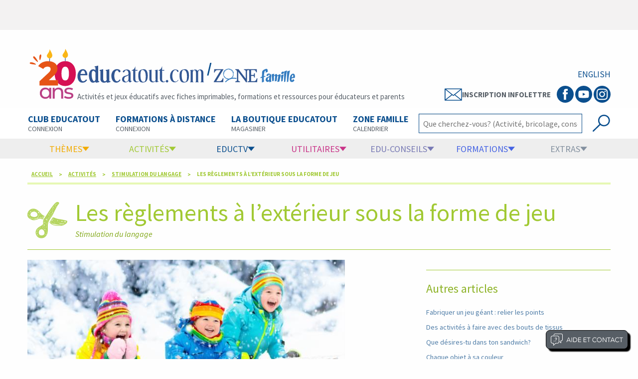

--- FILE ---
content_type: text/html; charset=Windows-1252
request_url: https://www.educatout.com/activites/stimulation-langage/les-reglements-a-l-exterieur-sous-la-forme-de-jeu.htm
body_size: 103570
content:

<!doctype html>
<html class="no-js" lang="fr">
<head><title>
	Les règlements à l’extérieur sous la forme de jeu | Educatout
</title><meta property="og:url" content="https://www.educatout.com/activites/stimulation-langage/les-reglements-a-l-exterieur-sous-la-forme-de-jeu.htm" /><meta property="og:type" content="article" /><meta property="og:title" content="Les règlements à l’extérieur sous la forme de jeu | Educatout" /><meta property="og:description" content="Voici une petite révision, sous la forme de jeu, afin de rappeler aux enfants ce qu’il est permis de faire à l’extérieur et ce qui est défendu." /><meta property="og:image" content="https://www.educatout.com/images/Les-reglements-a-lexterieur-sous-la-forme-de-jeu-FB.jpg" /><meta property="og:site_name" content="Educatout" /><meta name="description" content="Voici une petite révision, sous la forme de jeu, afin de rappeler aux enfants ce qu’il est permis de faire à l’extérieur et ce qui est défendu." /><meta name="keywords" content="langage, activité, stimulation, enfants, parler, communiquer, règlement, extérieur, jeu" /><meta name="Robots" content="All" /><meta name="Revisit-after" content="30 days" /><meta http-equiv="Content-language" content="fr" /><meta http-equiv="Content-Type" content="text/html; charset=iso-8859-1" /><meta name="rating" content="General" /><meta name="distribution" content="Global" /><meta name="Date-Creation-yyyymmdd" content="20070901" /><meta name="Date-Revision-yyyymmdd" content="20070901" /><meta name="Expires" content="never" /><meta name="Coverage" content="canada" /><meta name="ABSTRACT" content="Educatout.com" /><meta name="page-topic" content="Educatout.com" /><meta name="audience" content="All" /><meta name="audience" content="All" /><meta http-equiv="X-UA-Compatible" content="ie=edge" /><meta name="viewport" content="width=device-width, initial-scale=1.0" /><meta name="facebook-domain-verification" content="wn5atqa9gkcsyhzkl7x23tguxi2nkj" /><link rel="stylesheet" href="/css/foundation.css" type="text/css" media="screen" /><link rel="stylesheet" href="/css/new2.css?v=202612594059" type="text/css" media="screen" /><link rel="stylesheet" href="/css/new3.css?v=202612594059" type="text/css" media="screen" /><link rel="stylesheet" href="/css/new2print.css?v=202612594059" type="text/css" media="print" /><link rel="canonical" href="https://www.educatout.com/activites/stimulation-langage/les-reglements-a-l-exterieur-sous-la-forme-de-jeu.htm" /><script type="application/ld+json">
{
  "@context": "http://schema.org",
  "@type": "NewsArticle",
  "mainEntityOfPage": {
    "@type": "WebPage",
    "@id": "https://www.educatout.com/activites/stimulation-langage/les-reglements-a-l-exterieur-sous-la-forme-de-jeu.htm"
  },
  "headline": "Les règlements à l’extérieur sous la forme de jeu",
  "image": {
    "@type": "ImageObject",
    "url": "https://www.educatout.com/images/Les-reglements-a-lexterieur-sous-la-forme-de-jeu-FB.jpg",
    "height": 500,
    "width": 949
  },
  "datePublished": "2024-01-01T18:57:32-05:00",
  "dateModified": "2024-01-05T22:46:43-05:00",
  "author": {
  "@type": "Person",
    "name": "Chantal Millette"
  },
   "publisher": {
    "@type": "Organization",
    "name": "Educatout",
    "logo": {
      "@type": "ImageObject",
      "url": "https://www.educatout.com/images/logo_educatout.png",
      "width": 239,
      "height": 31
    }
  },
  "description": "Voici une petite révision, sous la forme de jeu, afin de rappeler aux enfants ce qu’il est permis de faire à l’extérieur et ce qui est défendu."
}
</script><script type="application/ld+json">{"@context": "http://schema.org",
 "@type": "BreadcrumbList",
 "itemListElement":
[
{
"@type": "ListItem",
"position": 1,
"item":
{
"@id": "https://www.educatout.com/index.html",
"name": "Accueil"
}
},{
"@type": "ListItem",
"position": 2,
"item":
{
"@id": "https://www.educatout.com/activites/index.html",
"name": "Activités"
}
},{
"@type": "ListItem",
"position": 3,
"item":
{
"@id": "https://www.educatout.com/activites/stimulation-langage/index.html",
"name": "Stimulation du langage"
}
},{
"@type": "ListItem",
"position": 4,
"item":
{
"@id": "https://www.educatout.com/activites/stimulation-langage/les-reglements-a-l-exterieur-sous-la-forme-de-jeu.htm",
"name": "Les règlements à l’extérieur sous la forme de jeu"
}
}]}</script>




<script>
    window.axeptioSettings = {
        clientId: "669a6d6eed8a094660ba565a",
        cookiesVersion: "educatout-fr-EU",
        googleConsentMode: {
            default: {
                analytics_storage: "denied",
                ad_storage: "denied",
                ad_user_data: "denied",
                ad_personalization: "denied",
                wait_for_update: 500
            }
        }
    };

    (function (d, s) {
        var t = d.getElementsByTagName(s)[0], e = d.createElement(s);
        e.async = true; e.src = "//static.axept.io/tcf/sdk.js"; e.type = "module";
        t.parentNode.insertBefore(e, t);
    })(document, "script");



    void 0 === window._axcb && (window._axcb = []);
    window._axcb.push(function (axeptio) {
        axeptio.on("ready", function (choices) {
            loadPubTag();
            loadGoogleAnalyticsTag();
        });
        axeptio.on("cookies:complete", function (choices) {
            
            

            //if (choices.google_analytics) {
                //loadGoogleAnalyticsTag();
            //}
            if (choices.facebook_pixel) {
                loadFacebookPixelTag();
            }
            if (choices.pinterest) {
                loadpinterestTag();
            }

        
        });
    });


    
</script>

<script>
    function loadPubTag() {

        const tp = document.getElementsByTagName("script")[0];
        const ep = document.createElement("script");
        ep.async = true;
        ep.src = "https://storage.googleapis.com/fuel_modules/modules/FD_HB/671057/Fuel_id_671057.js";
        tp.parentNode.insertBefore(ep, tp);

    }
    function loadGoogleAnalyticsTag() {
        const t = document.getElementsByTagName("script")[0];
        const e = document.createElement("script");
        e.async = true;
        e.src = "https://www.googletagmanager.com/gtag/js?id=G-87G6JPBJ4Y";
        t.parentNode.insertBefore(e, t);

        window.dataLayer = window.dataLayer || [];
        function gtag() { dataLayer.push(arguments); }
        gtag('js', new Date());

        gtag('config', 'G-87G6JPBJ4Y');
    }

    function loadFacebookPixelTag() {
        !function (f, b, e, v, n, t, s) {
            if (f.fbq) return; n = f.fbq = function () {
                n.callMethod ?
                n.callMethod.apply(n, arguments) : n.queue.push(arguments)
            };
            if (!f._fbq) f._fbq = n; n.push = n; n.loaded = !0; n.version = '2.0';
            n.queue = []; t = b.createElement(e); t.async = !0;
            t.src = v; s = b.getElementsByTagName(e)[0];
            s.parentNode.insertBefore(t, s)
        }(window, document, 'script',
    'https://connect.facebook.net/en_US/fbevents.js');
        fbq('init', '530666030826150');
        fbq('track', 'PageView');
    }

    function loadpinterestTag() {

        !function (e) {
            if (!window.pintrk) {
                window.pintrk = function () {
                    window.pintrk.queue.push(Array.prototype.slice.call(arguments))
                }; var
                  n = window.pintrk; n.queue = [], n.version = "3.0"; var
                  t = document.createElement("script"); t.async = !0, t.src = e; var
                  r = document.getElementsByTagName("script")[0];
                r.parentNode.insertBefore(t, r)
            }
        }("https://s.pinimg.com/ct/core.js");
        pintrk('load', '2612996145480', { em: '<user_email_address>' });
        pintrk('page');

        pintrk('track', 'pagevisit');

    }
</script>



</head>
<body>
<div id="Opp1"></div>
<div id="fb-root"></div>

<div class="off-canvas-wrapper">
<div class="off-canvas-wrapper-inner" data-off-canvas-wrapper>
<div class="off-canvas position-left hide-for-print" id="offCanvas" data-off-canvas>
<ul class="menu align-center nav-off-admin menu-conn">
    <li><a href="/index.html" class="bt-accueil"><img src="/images/ico_home.svg" alt="Acccueil" width="30" style="margin-right:0px;" /></a></li>
    <li><a href="https://www.educatout.com/membres/Default.aspx" target="_blank" class="bt-connex"><img src="/images/Icon-connexion-club.svg" alt="Connexion au Club" width="25" /> Connexion au Club </a></li>
</ul>
<ul class="vertical menu nav-off" data-accordion-menu>
<li>
    <a href="https://www.educatout.com/membres/Default.aspx" class="bt-formations"> Club educatout</a>
    <ul class="vertical menu formations">
        <li><a href="https://www.educatout.com/membres/Default.aspx" target="_blank">Connexion au Club </a></li>
        <li><a href="https://www.educatout.com/catalog/categorie-abonnement-au-club-educatout_i-50.php" target="_blank">Abonnement ou renouvellement </a></li>
        <li><a href="https://www.educatout.com/catalog/invite_p.php" target="_blank">Invitez un ami et gagnez des $ educatout</a></li>
        <li><a href="https://www.educatout.com/catalog/password_forgotten.php" target="_blank">Mot de passe oublié</a></li>
        <li><a href="https://www.educatout.com/membres/index.html" target="_blank">Informations complémentaires</a></li>
    </ul>
</li>
<li><a href="/activites/themes/index.html" class="bt-themes">Thèmes</a>
<ul class="vertical menu themes">
<li><a id="mobilnksemaine" href="https://www.educatout.com/activites/themes/saint-valentin-au-royaume-des-coeurs.htm">Thème de la semaine</a></li>
<li><a href="/activites/themes/index.html">Voir tous les thèmes</a></li>
<li><a href="/theme-activites/programmation.htm">Programmation 2026</a></li>
<li><a href="/membres/index.html">Club Educatout</a></li>
</ul>
</li>
<li><a href="/formation/formations.htm" class="bt-formations">Formations</a>
<ul class="vertical menu formations">
<li><a href="https://www.educatout.com/formation-en-ligne/" target="_blank">Connexion plateforme de formation</a></li>
<li><a href="/formation/formations.htm">Informations générales</a></li>
<li><a href="/formation/formations.htm#obligatoire">Formation obligatoire (45 heures pour RSGE)</a></li>
<li><a href="/formation/formations.htm#formation1">Formation de 12 heures pour assistant(e) - RSGE</a></li>
<li><a href="/formation/formations.htm#perfectionnement">Perfectionnement continu</a></li>
<li><a href="/formation/formations.htm#obligatoire">Développement de l'enfant pour RSGE et assistante</a></li>
<li><a href="https://www.educatout.com/zone-formation/" target="_blank">Zone interactive pour formation par la poste</a></li>
</ul>
</li>
<li>
    <a href="https://www.educatout.com/membres/Default.aspx" class="bt-formations">Boutique en ligne</a>
    <ul class="vertical menu formations">
        <li><a href="https://www.educatout.com/catalog/categorie-club-educatout_i-50.php" target="_blank">Club educatout</a></li>
        <li><a href="https://www.educatout.com/catalog/categorie-formations-a-distance_i-189.php" target="_blank">Formations </a></li>
        <li><a href="https://www.educatout.com/catalog/categorie-plastifications_i-161.php">Plastifications</a></li>
        <li><a href="https://www.educatout.com/catalog/categorie-agendas_i-101.php">Agendas</a></li>
        <li><a href="https://www.educatout.com/catalog/categorie-bricolage_i-78.php">Bricolage</a></li>
        <li><a href="https://www.educatout.com/catalog/categorie-amenagement_i-26.php">Aménagement</a></li>
        <li><a href="https://www.educatout.com/catalog/categorie-jeux-educatifs_i-202.php">Jeux éducatifs</a></li>
        <li><a href="https://www.educatout.com/catalog/categorie-promotions_i-157.php">Promotions</a></li>
    </ul>
</li>


<li><a href="/activites/index.html" class="bt-activites">Activités</a>
<ul class="vertical menu activites">
<li><a href="/activites/poupons-trottineurs/index.html">Poupons et trottineurs</a></li>
<li><a href="/activites/diversite-inclusion/index.html">Diversité et inclusion</a></li>
<li><a href="/activites/les-boites-activites/index.html">Les boites d'activités</a></li>
<li><a href="/activites/education-par-la-nature/index.html">Éducation par la nature</a></li>
<li><a href="/activites/sciences/index.html">Sciences</a></li>
<li><a href="/activites/eveil-aux-maths/index.html">Éveil aux maths</a></li>
<li><a href="/activites/bricolages/index.html">Bricolages</a></li>
<li><a href="/activites/yoga/index.html">Yoga</a></li>
<li><a href="/activites/crea-recettes/index.html">Créa-recettes</a></li>
<li><a href="/activites/stimulation-langage/index.html">Stimulation du langage</a></li>
<li><a href="/eductv/chaine/comptines.html">Comptines et chansons</a></li>
<li><a href="/activites/complementaires/index.html">Complémentaires</a></li>
</ul>
</li>
<li><a href="/utilitaires/index.html" class="bt-utilitaires">Utilitaires</a>
<ul class="vertical menu utilitaires">
<li><a href="/divers/demarrer-son-service-de-garde-en-milieu-familial--prive-ou-subventionne.htm">Démarrer un service de garde</a></li>
<li><a href="/utilitaires/experiences-cles/index.html">Expériences clés</a></li>
<li><a href="/utilitaires/trucs-et-astuces/index.html">Trucs et astuces</a></li>
<li><a href="/utilitaires/outils-educatifs/index.html">Outils éducatifs</a></li>
<li><a href="/utilitaires/sieste-repos/index.html">Sieste et repos</a></li>
<li><a href="/utilitaires/amenagement-decoration/index.html">Aménagement et déco</a></li>
<li><a href="https://www.educatout.com/catalog/categorie-agendas_i-101.php">Agendas de communication</a></li>

</ul></li>

<li><a href="/edu-conseils/index.html" class="bt-edu-conseil">Edu-conseils</a>
<ul class="vertical menu educonseil">
<li><a href="/edu-conseils/cheminement-professionnel/index.html">Cheminement professionnel</a></li>
<li><a href="/edu-conseils/poupons-trottineurs/index.html">Poupons et trottineurs</a></li>
<li><a href="/edu-conseils/sexualite-pnl/index.html">Sexualité</a></li>
<li><a href="/edu-conseils/ergotherapie/index.html">Ergothérapie</a></li>
<li><a href="/edu-conseils/sante-hygiene/index.html">Santé et hygiène</a></li>
<li><a href="/edu-conseils/alimentation/index.html">Alimentation et nutrition</a></li>
<li><a href="/edu-conseils/psychologie/index.html">Psychologie</a></li>
<li><a href="/edu-conseils/discipline-positive/index.html">Discipline positive</a></li>
<li><a href="/edu-conseils/strategie-apprentissages/index.html">Stratégies apprentissage</a></li>
<li><a href="/edu-conseils/preparation-ecole/index.html">Préparation à l'école</a></li>
<li><a href="/edu-conseils/coaching-pedagogique/index.html">Coaching p&eacute;dagogique</a></li>
<li><a href="/edu-conseils/stimulation-du-langage/index.html">Stimulation du langage</a></li>
<li><a href="/besoins-particuliers/index.html">Besoins particuliers</a></li>
</ul></li>
<li><a href="/divers/eductv.htm" class="bt-educ-tv" target="_blank">EducTV</a>
<ul class="vertical menu extras">
<li><a href="/eductv/chaine/strategies-educatives.html">Stratégies éducatives</a></li>
<li><a href="/eductv/chaine/educatout-au-micro-podcast.html">Podcasts</a></li>
<li><a href="/eductv/chaine/brico-jeux.html" >Brico-jeux</a></li>
<li><a href="/eductv/chaine/comptines.html">Comptines</a></li>
<li><a href="/eductv/chaine/extras.html" >Extras</a></li>
<li><a href="/divers/eductv.htm" >Voir les vidéos</a></li>
</ul>
</li>

<li><a href="/zone-interactive/index.html" class="bt-extras">Extras</a>
<ul class="vertical menu extras">
<li><a href="/zone-interactive/index.html">Fond d'écran et calendrier</a></li>
</ul></li>
</ul>
<ul class="vertical menu nav-off-sites">
<li><a href="https://www.poni.ca" target="_blank">Poni.ca</a></li>
<li><a href="https://www.educatall.com/" target="_blank">Educatall</a></li>
</ul>
<ul class="vertical menu nav-off-admin">
<li><a href="https://www.educatout.com/Infolettre.aspx" target="_blank">Infolettre</a></li>
<li><a href="/divers/qui-nous-sommes-nous.htm">Qui sommes-nous?</a></li>
<li><a href="/divers/qui-nous-sommes-nous.htm">Nous joindre</a></li>
<li><a href="/divers/support_technique.htm">Assistance</a></li>
</ul>
<ul class="menu align-center nav-off-admin menu-social">
<li>
    <span class="badge btn-social btn-social-fb">
        <a href="https://www.facebook.com/educatout" target="_blank">
            <svg viewBox="0 0 512 512" preserveAspectRatio="xMidYMid meet" width="32" height="32">
                <path d="M211.9 197.4h-36.7v59.9h36.7V433.1h70.5V256.5h49.2l5.2-59.1h-54.4c0 0 0-22.1 0-33.7 0-13.9 2.8-19.5 16.3-19.5 10.9 0 38.2 0 38.2 0V82.9c0 0-40.2 0-48.8 0 -52.5 0-76.1 23.1-76.1 67.3C211.9 188.8 211.9 197.4 211.9 197.4z"></path>
            </svg>
        </a>
    </span>
</li>
<li>
    <span class="badge btn-social btn-social-you">
        <a href="https://www.youtube.com/user/educatoutvideo/featured" target="_blank">
            <svg viewBox="0 0 512 512" preserveAspectRatio="xMidYMid meet" width="32" height="32">
                <path d="M422.6 193.6c-5.3-45.3-23.3-51.6-59-54 -50.8-3.5-164.3-3.5-215.1 0 -35.7 2.4-53.7 8.7-59 54 -4 33.6-4 91.1 0 124.8 5.3 45.3 23.3 51.6 59 54 50.9 3.5 164.3 3.5 215.1 0 35.7-2.4 53.7-8.7 59-54C426.6 284.8 426.6 227.3 422.6 193.6zM222.2 303.4v-94.6l90.7 47.3L222.2 303.4z"></path>
            </svg>
        </a>
    </span>
</li>
<li>
    <span class="badge btn-social btn-social-int">
        <a href="https://www.instagram.com/educatout/" target="_blank">
            <svg viewBox="0 0 512 512" preserveAspectRatio="xMidYMid meet" width="32" height="32">
                <path d="M256 109.3c47.8 0 53.4 0.2 72.3 1 17.4 0.8 26.9 3.7 33.2 6.2 8.4 3.2 14.3 7.1 20.6 13.4 6.3 6.3 10.1 12.2 13.4 20.6 2.5 6.3 5.4 15.8 6.2 33.2 0.9 18.9 1 24.5 1 72.3s-0.2 53.4-1 72.3c-0.8 17.4-3.7 26.9-6.2 33.2 -3.2 8.4-7.1 14.3-13.4 20.6 -6.3 6.3-12.2 10.1-20.6 13.4 -6.3 2.5-15.8 5.4-33.2 6.2 -18.9 0.9-24.5 1-72.3 1s-53.4-0.2-72.3-1c-17.4-0.8-26.9-3.7-33.2-6.2 -8.4-3.2-14.3-7.1-20.6-13.4 -6.3-6.3-10.1-12.2-13.4-20.6 -2.5-6.3-5.4-15.8-6.2-33.2 -0.9-18.9-1-24.5-1-72.3s0.2-53.4 1-72.3c0.8-17.4 3.7-26.9 6.2-33.2 3.2-8.4 7.1-14.3 13.4-20.6 6.3-6.3 12.2-10.1 20.6-13.4 6.3-2.5 15.8-5.4 33.2-6.2C202.6 109.5 208.2 109.3 256 109.3M256 77.1c-48.6 0-54.7 0.2-73.8 1.1 -19 0.9-32.1 3.9-43.4 8.3 -11.8 4.6-21.7 10.7-31.7 20.6 -9.9 9.9-16.1 19.9-20.6 31.7 -4.4 11.4-7.4 24.4-8.3 43.4 -0.9 19.1-1.1 25.2-1.1 73.8 0 48.6 0.2 54.7 1.1 73.8 0.9 19 3.9 32.1 8.3 43.4 4.6 11.8 10.7 21.7 20.6 31.7 9.9 9.9 19.9 16.1 31.7 20.6 11.4 4.4 24.4 7.4 43.4 8.3 19.1 0.9 25.2 1.1 73.8 1.1s54.7-0.2 73.8-1.1c19-0.9 32.1-3.9 43.4-8.3 11.8-4.6 21.7-10.7 31.7-20.6 9.9-9.9 16.1-19.9 20.6-31.7 4.4-11.4 7.4-24.4 8.3-43.4 0.9-19.1 1.1-25.2 1.1-73.8s-0.2-54.7-1.1-73.8c-0.9-19-3.9-32.1-8.3-43.4 -4.6-11.8-10.7-21.7-20.6-31.7 -9.9-9.9-19.9-16.1-31.7-20.6 -11.4-4.4-24.4-7.4-43.4-8.3C310.7 77.3 304.6 77.1 256 77.1L256 77.1z"></path>
                <path d="M256 164.1c-50.7 0-91.9 41.1-91.9 91.9s41.1 91.9 91.9 91.9 91.9-41.1 91.9-91.9S306.7 164.1 256 164.1zM256 315.6c-32.9 0-59.6-26.7-59.6-59.6s26.7-59.6 59.6-59.6 59.6 26.7 59.6 59.6S288.9 315.6 256 315.6z"></path>
                <circle cx="351.5" cy="160.5" r="21.5"></circle>
            </svg>
        </a>
    </span>
</li>
</ul>
</div> <!-- Fermeture off-canvas left -->
<div class="off-canvas-content" data-off-canvas-content>
<!-- Contenu site --->
<!-- affichage nav mobile -->
<div style="height:100px;" class="hide-for-large hide-for-print" "></div>
<div class="bande-top hide-for-large hide-for-print">

<div class="bande-top-hb" >
<a href="#" data-toggle="offCanvas"><img src="/images/menu_hamb3.svg"" alt="menu" width="33" style="width:33px !important; max-width:none;" /></a>
</div>
<div class="bande-top-logo-main">
    <div class="bande-top-logo-main-flex">
<a href="/index.html"><img src="/images/logo-educatout-new3.svg" width="150" alt="Educatout"></a>
    <span> / </span>
        <a href="/zonefamille/index.html"><svg xmlns="http://www.w3.org/2000/svg" version="1.1" viewBox="10 -12 208.64 64.27">
  <defs>
    <style>
      .zflst0 {
        fill: #347cc0;
      }

      .zflst1 {
        fill: none;
        stroke: #347cc0;
        stroke-miterlimit: 10;
        stroke-width: 2px;
      }

      .zflst2 {
        fill: #305590;
      }
    </style>
  </defs>
  <g>
    <path class="zflst0" d="M133.17,21.58c-.5.23-1.11.54-1.86.95-.7.36-1.23.63-1.59.81.11-1.22.17-2.17.17-2.87,0-.61-.04-1.07-.12-1.39-.08-.32-.22-.47-.42-.47-.07,0-.15.02-.24.07-.27.14-.54.35-.79.66-.26.3-.51.74-.74,1.3-.24.56-.47,1.32-.69,2.28-.23.96-.42,2.09-.57,3.39-.07.47-.12.92-.15,1.33-.03.42-.07.95-.12,1.6-.07.79-.11,1.37-.14,1.76,1.73-.38,2.92-.62,3.55-.71l-.2,1.69c-.14.05-.53.15-1.18.3-1.01.27-1.78.48-2.3.64-.05.83-.07,1.61-.07,2.33,0,.65.01,1.22.03,1.69.02.47.07,1.35.14,2.63.09,1.55.16,2.84.2,3.85-.25.02-.57.1-.98.22-.41.12-.93.32-1.59.59-.54.2-.96.35-1.25.46-.29.1-.53.16-.71.19-.02-.54-.03-1.1-.03-1.69-.05-1.6-.07-2.79-.08-3.58-.01-.79-.02-1.55-.02-2.3v-1.49c.02-.7.03-1.24.03-1.62-.61.2-1.2.43-1.79.69-.59.26-1.06.49-1.42.69l.24-2.5c.36-.14.81-.29,1.35-.47.54-.18,1.1-.35,1.69-.51.09-1.24.16-2.94.2-5.1.04-2.61.15-4.46.3-5.54.25-1.58,1.07-2.89,2.47-3.93,1.4-1.05,3.26-1.92,5.61-2.62.56-.16,1.07-.24,1.52-.24.65,0,1.17.16,1.55.49.38.33.67.78.86,1.35.19.57.32,1.21.37,1.91.06.7.11,1.54.15,2.53v.17c-.43.07-.89.21-1.38.44Z"/>
    <path class="zflst0" d="M138.08,44.44c-.04-.21-.09-.58-.15-1.1-.06-.52-.1-1.09-.12-1.71-.49.66-1.04,1.18-1.65,1.55s-1.25.56-1.92.56c-.88,0-1.71-.31-2.49-.94-.7-.57-1.2-1.14-1.49-1.71-.29-.58-.44-1.2-.44-1.86,0-.62.16-1.49.47-2.61.33-1.15.86-1.99,1.58-2.53.72-.54,1.66-.96,2.81-1.27.96-.25,1.77-.66,2.44-1.23.67-.57,1.06-1.15,1.16-1.76.1-.55.15-1.01.15-1.41,0-.86-.21-1.29-.64-1.29-.21,0-.46.12-.75.35-.28.23-.56.54-.83.91-.27.37-.51.77-.7,1.2-.2.43-.32.83-.38,1.2l-3.89-1.17c.62-1.48,1.41-2.61,2.36-3.37.95-.76,2.01-1.14,3.18-1.14.62,0,1.27.11,1.93.32,1.25.45,2.16,1.02,2.74,1.73.58.7.86,1.7.86,2.99,0,.72-.09,1.56-.26,2.52-.2,1.15-.29,2.42-.29,3.81,0,1.21.07,2.41.22,3.62s.33,2.24.54,3.12l-4.42,1.23ZM136.79,33.77c-.45.28-.88.64-1.29,1.07-.41.43-.74.9-.98,1.42-.24.52-.37,1.04-.37,1.57,0,.22.02.42.06.61.12.55.29.95.53,1.21s.49.4.76.4c.49,0,.98-.31,1.46-.94.27-.37.46-.86.57-1.46.11-.6.19-1.39.25-2.34.08-1,.16-1.69.23-2.08-.37.08-.78.26-1.23.54Z"/>
    <path class="zflst0" d="M162.64,32.76c-.27,1.19-.64,2.77-1.11,4.74-.29,1.15-.55,2.21-.78,3.16s-.4,1.72-.51,2.28l-4.6.82c.45-1.85.84-3.74,1.19-5.66.34-1.92.65-3.79.92-5.61l.15-1.05c.04-.21.06-.41.06-.59,0-.43-.14-.64-.41-.64-.39,0-1.11.5-2.17,1.49-.08.7-.19,1.76-.32,3.16-.18,1.66-.33,3.03-.45,4.1-.13,1.07-.27,2-.42,2.78l-4.04.67c.12-.86.22-1.81.31-2.87.09-1.05.16-2.02.22-2.91.06-.89.11-1.77.15-2.65.04-.88.06-1.61.06-2.2,0-.62-.02-1.07-.06-1.35-.06-.47-.22-.7-.47-.7-.23,0-.53.15-.88.45-.35.3-.76.74-1.23,1.3-.02.45-.06,1.46-.12,3.03-.06,1.57-.1,3.89-.12,6.95l-3.54.64-1.32-15.19c.12-.04.34-.11.66-.22.32-.11.73-.23,1.23-.37.5-.14,1.08-.27,1.76-.4.67-.13,1.34-.22,2.01-.28-.16,1.27-.29,2.61-.41,4.01l.18-.18c1.07-1.09,1.96-1.91,2.65-2.46.69-.55,1.36-.82,2.01-.82.04,0,.09,0,.15.03h.12c1.42.2,2.14,1.1,2.14,2.72v.35c-.02.2-.03.32-.03.38,1.09-.78,2.13-1.42,3.1-1.93.98-.51,1.8-.83,2.46-.97.18-.04.33-.06.47-.06.51,0,.91.19,1.21.57.3.38.45.95.45,1.71,0,.29-.03.62-.09.97-.1.64-.28,1.56-.56,2.75Z"/>
    <path class="zflst0" d="M169.44,29.83c-.24,1.23-.48,2.56-.72,3.98s-.45,2.87-.66,4.35c-.2,1.47-.38,2.69-.51,3.64l-3.01,1.08c0-.1,0-.36.03-.79v-.97c0-.86-.03-2.34-.09-4.45-.08-2.24-.12-3.9-.12-4.98,0-1.31.04-2.38.12-3.22l5.65-1.58c-.22.72-.44,1.7-.69,2.93ZM170.75,22.75c0,.82-.4,1.57-1.2,2.25-.49.41-1.03.73-1.64.97-.61.23-1.16.35-1.67.35-.62,0-1.07-.17-1.35-.5-.31-.43-.47-.88-.47-1.35,0-.55.2-1.12.61-1.73.45-.66,1-1.16,1.64-1.49.64-.33,1.28-.5,1.9-.5s1.14.16,1.49.47c.45.39.67.9.67,1.52Z"/>
    <path class="zflst0" d="M176.57,22.63c-.37,1.8-.74,3.8-1.11,6.02-.37,2.22-.71,4.58-1.02,7.08-.31,2.51-.57,4.91-.76,7.22l-2.75,1.17c-.1-1.85-.15-4.01-.15-6.47s.05-5.28.15-8.24c.1-2.96.23-6.02.41-9.18l6.29-1.9c-.33,1.07-.68,2.51-1.05,4.3Z"/>
    <path class="zflst0" d="M183.04,22.63c-.37,1.8-.74,3.8-1.11,6.02-.37,2.22-.71,4.58-1.02,7.08-.31,2.51-.57,4.91-.76,7.22l-2.75,1.17c-.1-1.85-.15-4.01-.15-6.47s.05-5.28.15-8.24c.1-2.96.23-6.02.41-9.18l6.29-1.9c-.33,1.07-.68,2.51-1.05,4.3Z"/>
    <path class="zflst0" d="M192.95,41.54c-.32.41-.71.8-1.16,1.16-.45.36-.98.65-1.58.86-.61.21-1.29.32-2.05.32l-.23-.03h-.29c-1.27-.08-2.29-.67-3.06-1.77-.77-1.1-1.16-2.65-1.16-4.64,0-.98.1-2.02.29-3.13.18-1.05.38-1.99.61-2.8.23-.81.56-1.58.97-2.31.41-.73.94-1.4,1.58-1.99.64-.59,1.42-1.09,2.34-1.48.62-.27,1.23-.41,1.81-.41,1.19,0,2.16.53,2.91,1.6.75,1.06,1.13,2.51,1.13,4.35,0,1.09-.15,2.25-.44,3.48-.43.08-1.14.16-2.14.23-1.27.12-2.29.26-3.07.42-.78.17-1.42.43-1.9.8-.08.47-.12.92-.12,1.35,0,.76.11,1.38.34,1.86.22.48.5.76.83.83h.12c.29,0,.61-.24.95-.73.34-.49.72-1.13,1.13-1.93.04-.08.1-.19.18-.35l2.99,2.9c-.33.53-.66,1-.98,1.41ZM191.27,30.83c0-.78-.09-1.46-.26-2.03-.18-.58-.41-.86-.7-.86h-.09s-.07.03-.09.03c-.23.08-.48.31-.75.69-.26.38-.51.84-.73,1.39-.22.55-.41,1.12-.57,1.73-.16.61-.26,1.16-.32,1.67l3.37-.91c.1-.53.15-1.09.15-1.7Z"/>
  </g>
  <g>
    <path class="zflst2" d="M35.91,35.39l-.58,8.84H14.39l-.21-.71,15.85-26.1h-6.63c-3.79,0-5.71,1.04-7.13,5.46l-1.38-.08.5-7.46h20.1l.29.71-15.85,26.1h5.34c5.92,0,6.88-1.42,9.26-6.92l1.38.17Z"/>
    <path class="zflst2" d="M86.16,44.4l-17.43-23.44v17.76c0,1.63.5,2.54,1.33,3.09.71.46,1.63.75,2.67.88v1.54h-10.67v-1.54c.88-.12,1.67-.33,2.38-.71.96-.5,1.63-1.5,1.63-3.25v-17.01c0-2.88-1.13-4.5-3.79-4.88v-1.5h7.09l16.18,21.18v-15.68c0-1.63-.5-2.54-1.33-3.09-.71-.46-1.63-.75-2.67-.88v-1.54h10.68v1.54c-.88.12-1.67.33-2.38.71-.96.5-1.63,1.5-1.63,3.25v23.56h-2.04Z"/>
    <path class="zflst2" d="M89.54,42.52c.58-.04,2-.08,2.46-.25.83-.25,1.13-.88,1.13-2.08v-20.81c0-1.25-.33-1.83-1.13-2.09-.37-.12-1.5-.17-2.46-.25v-1.71h20.56v6.96h-1.5c-1.04-4-2.46-4.88-6.09-4.88h-5.05v10.84h4.17c1.25,0,1.83-.33,2.08-1.13.13-.38.17-1.5.25-2.46h1.71v9.26h-1.71c-.04-.58-.08-2-.25-2.46-.25-.83-.88-1.13-2.08-1.13h-4.17v11.8h5.59c4.09,0,5.46-1.83,7.05-6.59l1.33.17-.54,8.51h-21.35v-1.71Z"/>
  </g>
  <path class="zflst1" d="M64.86,36.21c-8.43-2.3-17.35.37-24.86,7.7"/>
  <path class="zflst0" d="M57.05,19.16c-.2-.35-.43-.69-.69-1.01-1.11-1.32-2.62-2.16-4.26-2.65-2.4-1.61-5.57-1.82-8.21-.66-.37.17-.73.36-1.06.58-.42.06-.84.15-1.25.28-3.24,1-5.38,4-6.12,7.22-.4,1.75-.51,3.65.03,5.39.21.67.5,1.32.84,1.94.02.06.04.13.07.19.02.12.05.23.07.35.79,3.33,3.63,5.68,6.77,6.69,1.71.55,3.55.79,5.31.36.52-.13,1.04-.3,1.55-.51.5-.1,1-.24,1.48-.41,0,0,.02,0,.03,0,1.34-.21,2.58-.72,3.45-1.86.29-.21.56-.44.81-.71.73-.76,1.26-1.64,1.63-2.59.21-.46.39-.94.53-1.43.41-1.5.47-3.06.24-4.58.11-.64.18-1.27.21-1.91.09-1.73-.17-3.41-1.43-4.66ZM54.95,34.5c-.26.23-.52.44-.79.63-.35.2-.72.36-1.1.5,1.17-.86,2.21-1.9,3.04-3.09-.33.69-.71,1.34-1.15,1.95ZM57.7,26.59c-.02.1-.04.19-.06.29.02-.53.02-1.05,0-1.56-.03-.62-.15-1.2-.32-1.76,0-.01,0-.02,0-.03.14.42.26.84.37,1.27.03.2.05.4.07.6,0,.4-.02.8-.05,1.2ZM45.38,37.01c-.3-.08-.6-.17-.89-.29.49.11.99.19,1.49.23.19.01.37.02.56.03-.39.03-.77.04-1.16.02ZM56.95,24.46c0,.13.09.19.19.2.05.29.08.59.08.89.04,1.37-.05,2.85-.47,4.18-.29.72-.63,1.41-1.02,2.06-.65.93-1.48,1.74-2.38,2.42-1.24.95-2.63,1.72-4.11,2.22-.45.06-.91.1-1.36.12-2.08-.18-4.16-.69-6.01-1.62-.42-.44-.81-.9-1.24-1.33-.56-.57-1.14-1.12-1.7-1.68-.83-.83-1.6-1.71-2.15-2.73-.04-.26-.08-.51-.11-.77.05-1.08.27-2.15.56-3.19.44-1.61.91-3.39,1.89-4.76.95-1.34,2.46-2.31,3.82-3.17.97-.62,1.99-1.11,3.08-1.33.28,0,.56.02.85.05.05,0,.1,0,.13-.03.04,0,.08.01.12.02,1.62.28,3.4.53,4.81,1.43,1.34.85,2.45,2.19,3.42,3.43.69.87,1.23,1.79,1.55,2.8.03.26.04.53.04.79ZM37.04,30.37c.47.66,1.02,1.27,1.61,1.85.61.61,1.25,1.21,1.85,1.83.07.07.13.14.2.21-.12-.07-.23-.15-.34-.23-1.36-.94-2.52-2.18-3.3-3.63,0-.02,0-.03-.01-.05ZM51.2,36.13c-.07.01-.14.03-.22.04.83-.4,1.62-.88,2.36-1.43-.57.51-1.19.96-1.84,1.33-.1.02-.2.04-.3.06ZM41.01,17.6c.56-.39,1.16-.73,1.81-.99.4-.17.82-.3,1.24-.4-.47.22-.94.49-1.39.78-.95.61-1.95,1.26-2.81,2.05.24-.32.49-.64.74-.96.13-.16.26-.32.4-.48ZM38.7,19.88c.12-.16.24-.32.36-.47-.12.16-.24.31-.36.47ZM37.59,21.87c.24-.3.49-.59.74-.89-.27.51-.49,1.05-.68,1.59-.32.91-.62,1.84-.87,2.77-.06.21-.11.42-.16.63.06-.95.22-1.89.47-2.78.12-.43.27-.85.45-1.26.02-.02.03-.05.05-.07ZM36.24,27.92c-.03-.1-.06-.2-.09-.31-.07-.48-.11-.96-.13-1.44.03-.87.21-1.72.53-2.51-.33,1.39-.42,2.84-.31,4.25ZM52.76,17.23c1.33.8,2.36,2.01,3.16,3.33.03.04.05.09.08.13.17.33.32.66.45,1.01-.22-.35-.45-.69-.71-1.02-1.03-1.33-2.21-2.75-3.65-3.64-.59-.36-1.24-.63-1.92-.83.92.22,1.82.55,2.6,1.02ZM41.17,16.82c-1.36.82-2.71,1.78-3.74,2.99-.17.2-.33.41-.48.63.52-1.14,1.3-2.15,2.42-2.9.7-.47,1.46-.86,2.26-1.18-.16.15-.32.3-.47.46ZM37.91,19.89c.32-.35.66-.68,1.02-.99-.04.04-.07.08-.11.13-.69.82-1.24,1.73-1.65,2.71-.07.1-.15.19-.22.29-.36.5-.64,1.04-.85,1.6.02-.2.05-.41.08-.61.33-1.16.91-2.23,1.73-3.13ZM39.72,34.79c-.82-.73-1.48-1.58-2.02-2.51,0-.02-.02-.04-.03-.06.12.15.25.3.38.45,1.2,1.38,2.69,2.56,4.35,3.33.37.3.75.55,1.16.76-.23-.06-.46-.12-.69-.19-1.14-.36-2.22-.95-3.15-1.79ZM48.71,37.03c.1,0,.2,0,.3.01-.12.03-.24.05-.36.07-.13.01-.27.03-.4.03.16-.04.31-.08.47-.12ZM55.95,19.49c-.43-.6-.89-1.19-1.38-1.75.75.47,1.46,1.01,2.1,1.62.02.02.04.04.06.06.56,1.03.82,2.2.92,3.39-.38-1.18-.96-2.29-1.7-3.32ZM53.57,16.7c-.12-.12-.25-.23-.38-.35.86.38,1.66.89,2.35,1.53-.62-.45-1.28-.84-1.97-1.19ZM52.49,16.34s-.05.05-.07.08c-.61-.35-1.25-.63-1.91-.85.46.08.91.18,1.35.31.22.14.42.29.63.45ZM47.81,15.45c-.08,0-.15,0-.23-.01-.4-.02-.79,0-1.17.05-.13-.02-.26-.03-.4-.05.09-.01.18-.02.28-.03.51-.01,1.02,0,1.52.05ZM56.44,32.79c.38-.79.7-1.62.94-2.46.02-.05.01-.1,0-.14.15-.37.27-.76.37-1.15-.04.32-.09.63-.15.94-.1.48-.23.96-.4,1.42-.21.48-.46.94-.75,1.38ZM57.93,21.54c.11.5.15,1.01.16,1.52-.01-.14-.02-.28-.04-.41-.05-.55-.14-1.1-.28-1.63.06.17.11.34.15.52ZM48.34,14.57c.75.08,1.46.27,2.12.55-1.27-.21-2.57-.25-3.79-.18-.22.01-.44.03-.65.06-.69.04-1.38.12-2.06.26.06-.03.11-.05.17-.08,1.32-.57,2.78-.77,4.2-.62ZM44.42,37.37c.54.09,1.09.16,1.64.2.23.03.46.05.69.07-.78.01-1.56-.09-2.33-.26Z"/>
</svg></a>
</div>
</div>


</div>

<div class="bleu-edu band-btn hide-for-large hide-for-print">
<div class="row">
<div class="small-12 columns nav-mobile">
<ul class="menu simple expanded ico-nav">

<li class="login-mob"><a href="https://www.educatout.com/membres/Default.aspx" target="_blank" style="margin-right:0;padding-left:0;padding-right:0;" > Club Educatout</a></li>

<li class="signup"><a href="https://www.educatout.com/catalog/index.php?language=fr" target="_blank" style="margin-right:0;padding-left:0;padding-right:0;"> La boutique</a></li>

<li class="infolettre-mob"><a href="https://www.educatout.com/formation/formations.htm" target="_blank" style="margin-right:0;padding-left:0;padding-right:0;"> Formations</a></li>
<li class="bande-top-loup">
<a href="#"  data-toggle="recherche-mob" id="btn_recherche_mob">
    <svg version="1.1" xmlns="http://www.w3.org/2000/svg" xmlns:xlink="http://www.w3.org/1999/xlink" x="0px" y="0px"
	 viewBox="0 0 558 553" style="enable-background:new 0 0 558 553;" xml:space="preserve">
<style type="text/css">
	.loupest0{fill:white;}
</style>
<path class="loupest0" d="M6.1,546.9c4.1,4.1,9.5,6.1,14.8,6.1c5.4,0,10.7-2,14.8-6.1l209.4-209.4c34.5,27.6,76.4,41.4,118.4,41.4
	c48.5,0,97.1-18.5,134-55.4c35.8-35.8,55.5-83.4,55.5-134c0-50.6-19.7-98.2-55.5-134c-73.9-73.9-194.2-73.9-268.1,0
	c-35.8,35.8-55.5,83.4-55.5,134c0,43.6,14.6,84.9,41.5,118.4L6.1,517.2C-2.1,525.4-2.1,538.7,6.1,546.9z M259.1,293.9
	c-27.9-27.9-43.2-65-43.2-104.4c0-39.4,15.4-76.5,43.2-104.4c28.8-28.8,66.6-43.2,104.4-43.2s75.6,14.4,104.4,43.2
	c27.9,27.9,43.2,65,43.2,104.4c0,39.4-15.4,76.5-43.2,104.4C410.3,351.4,316.7,351.4,259.1,293.9z"/>
</svg>


</a>
<div class="dropdown-pane bottom " id="recherche-mob" data-dropdown>
<p>Que cherchez-vous?</p>
<form id="cse-search-box2" action="/RechercheLoc.aspx" style="margin: 0px;">
<div class="input-group">          

<input class="input-group-field input-text-recherche" type="text" name="q" value="" placeholder="Que cherchez-vous? (Activité, bricolage, conseil, etc.)">
<div class="input-group-button">
<input type="submit" name="sa" class="button" value="Chercher">
</div>                                  
</div>
</form>
</div>
</li>


</ul>
</div>
</div>
</div>
<!-- /fin affichage nav mobile -->

<!-- pub -->
<div class="top-pub hide-for-print text-center">
         <div id="Leader1"><div  class="adslot  banner"></div></div>                    
</div>
<!-- fin pub -->
<!-- tagline -->
<div class="row tagline show-for-large hide-for-print" style="margin-bottom:5px;">
<div class="large-8 medium-8 small-12 columns">
    <div class="logo-edu-container">
        <div class="logo-edu-20ans">
            <a href="/index.html">
<svg  xmlns="http://www.w3.org/2000/svg" version="1.1" viewBox="10 0 78.91 99.78">

  <defs>
    <style>
      .ans20st0 {
        fill: #d61053;
      }

      .ans20st1 {
        fill: #ba4185;
      }

      .ans20st2 {
        fill: none;
        stroke: #325692;
        stroke-linejoin: round;
      }

      .ans20st3 {
        fill-rule: evenodd;
      }

      .ans20st3, .ans20st4 {
        fill: #e65416;
      }

      .ans20st5 {
        fill: #fab617;
      }
    </style>
  </defs>
  <g>
    <path class="ans20st3" d="M14.05,37.64c.38.36,1.46.64,4.28,1.07,2.08.32,4.09.56,4.49.52,2.68-.24-2.92-3.41-6.44-3.66-.7-.03-1.52.04-1.86.17-.84.39-1.1,1.34-.47,1.91h0Z"/>
    <path class="ans20st3" d="M19.38,28.38c.29.54,1.57,2.07,2.92,3.41,3.72,3.83,5.42,4.41,3.76,1.28-1.58-3.08-4.32-6.6-5.32-6.95-.56-.19-1.49.29-1.69.88-.08.24.06.88.33,1.38Z"/>
    <path class="ans20st3" d="M28.93,26.98c-.16,1.69.11,4.11.49,4.74.57.93,1.01.34,1.69-2.2,1.01-3.67,1.12-5.38.45-6.02-.49-.46-.67-.46-1.27-.08-.79.5-1.18,1.46-1.36,3.56Z"/>
  </g>
  <g>
    <g>
      <path class="ans20st0" d="M53.14,53.49c0-12.52,7.05-19.73,16.75-19.73s16.69,7.21,16.69,19.73-7.05,19.73-16.69,19.73-16.75-7.21-16.75-19.73ZM75.79,53.49c0-7.97-2.49-10.95-5.91-10.95s-5.96,2.98-5.96,10.95,2.49,10.95,5.96,10.95,5.91-2.98,5.91-10.95Z"/>
      <path class="ans20st4" d="M58.6,63.95v8.51h-29.54v-6.72l14.2-13.28c3.03-2.82,3.47-4.55,3.47-6.12,0-2.44-1.63-3.9-4.88-3.9-2.76,0-5.26,1.25-6.77,3.69l-7.97-4.44c2.87-4.77,8.24-7.91,15.72-7.91,8.73,0,14.74,4.5,14.74,11.54,0,3.69-1.03,7.05-6.45,12.03l-7.15,6.61h14.63Z"/>
    </g>
    <g>
      <path class="ans20st1" d="M47.66,75.94v17.39h-3.02v-2.76c-1.41,1.97-3.64,2.95-6.2,2.95-5.08,0-8.79-3.58-8.79-8.89s3.71-8.86,8.79-8.86c2.46,0,4.63.92,6.07,2.79v-2.62h3.15,0ZM44.54,84.64c0-3.71-2.53-6.1-5.84-6.1s-5.87,2.39-5.87,6.1,2.53,6.13,5.87,6.13,5.84-2.43,5.84-6.13Z"/>
      <path class="ans20st1" d="M66.56,83.32v10.01h-3.15v-9.64c0-3.41-1.71-5.08-4.69-5.08-3.35,0-5.51,2-5.51,5.77v8.96h-3.15v-17.39h3.02v2.62c1.28-1.77,3.51-2.79,6.27-2.79,4.23,0,7.22,2.43,7.22,7.55h0Z"/>
      <path class="ans20st1" d="M68.06,91.49l1.31-2.49c1.48,1.05,3.84,1.8,6.1,1.8,2.92,0,4.13-.89,4.13-2.36,0-3.9-10.99-.53-10.99-7.45,0-3.12,2.79-5.22,7.25-5.22,2.26,0,4.82.59,6.33,1.58l-1.34,2.49c-1.57-1.02-3.31-1.38-5.02-1.38-2.76,0-4.1,1.02-4.1,2.39,0,4.1,11.02.75,11.02,7.51,0,3.15-2.89,5.15-7.51,5.15-2.89,0-5.74-.89-7.18-2.03h0Z"/>
    </g>
    <path class="ans20st5" d="M49.42,24.48c0,2.71-1.91,4.91-4.26,4.91s-4.78-2.25-4.26-4.91c.41-2.06,4.26-4.91,4.26-9.68,0,0,4.26,6.97,4.26,9.68Z"/>
    <line class="ans20st2" x1="45.12" y1="29.39" x2="45.12" y2="34.48"/>
    <path class="ans20st5" d="M74.24,23.77c0,2.71-1.91,4.91-4.26,4.91s-4.78-2.25-4.26-4.91c.41-2.06,4.26-4.91,4.26-9.68,0,0,4.26,6.97,4.26,9.68Z"/>
    <line class="ans20st2" x1="69.95" y1="28.68" x2="69.95" y2="33.77"/>
  </g>
</svg></a>
        </div>
        <div class="logo-edu">
            <div class="logo-edu-main"><a href="/index.html">
        <svg xmlns="http://www.w3.org/2000/svg" version="1.1" viewBox="15 0 240 50.87" style="width:260px; height:auto;">
  <defs>
    <style>
      .logedst0 {
        fill: #325793;
      }
    </style>
  </defs>
  <path class="logedst0" d="M20.68,34.28c.12,3.45.69,11.05,5.48,11.05,2.08,0,3.98-1.78,5.03-3.45l2,.97c-2.16,3.54-4.71,5.03-8.81,5.03-6.34,0-9.05-6.38-9.05-11.86,0-5.98,3.21-13.2,10.12-13.2,3.62,0,6.06,2.52,7.27,5.72.73,1.82.97,3.78.97,5.72h-13.01s0,.02,0,.02ZM25.68,25.31c-2.89,0-3.98,4.1-4.67,6.3h8.65c-.36-2.2-1.01-6.3-3.98-6.3Z"/>
  <path class="logedst0" d="M50.29,47.84c-1.09,0-1.66-.65-1.66-1.74-1.34,1.3-3.13,1.78-4.95,1.78-5.84,0-7.19-9.7-7.19-14.06,0-4.67,2.24-10.73,7.8-10.73,1.62,0,3.17.69,4.34,1.83v-5.19c0-.45-.45-.32-.73-.4-.36-.12-.89-.49-.89-.93,0-.53.53-.73.97-.85.93-.24,1.9-.32,2.89-.57.97-.2,1.96-.53,2.93-.81v28.43c0,.16,0,.45.24.45.53,0,1.13-.24,1.62-.36v2c-1.13.28-4.34,1.17-5.36,1.17h0v-.02h-.01ZM44.56,25.75c-2.69,0-2.93,4.99-2.93,6.91,0,3.29.77,9.96,3.49,12.1.28.2.61.45.97.45,1.3,0,2.73-2.69,2.73-3.82,0-.73-.2-1.58-.2-2.44v-5.56c0-1.01.2-2.02.2-3.05,0-1.94-2.28-4.59-4.26-4.59h0Z"/>
  <path class="logedst0" d="M70.88,47.84c-.97,0-1.62-.53-1.66-1.5-1.21,1.09-2.93,1.62-4.59,1.62-3.9,0-6.79-2.73-6.79-6.67v-14.91c0-.4-.45-.32-.73-.4-.4-.12-.89-.45-.89-.93s.49-.73.93-.85c.97-.2,1.96-.32,2.89-.57,1.01-.2,2-.53,2.93-.81v17.96c0,1.9.89,4.51,3.21,4.51,1.82,0,3.25-1.54,3.25-3.33,0-.93-.2-2-.2-3.05v-12.51c0-.4-.45-.32-.73-.4-.4-.12-.89-.45-.89-.93s.49-.73.93-.85c.97-.2,1.94-.32,2.89-.57,1.01-.2,2-.53,2.97-.81v21.78c0,.12-.04.45.2.45.53,0,1.13-.2,1.66-.36v2c-1.13.28-4.39,1.17-5.36,1.17l-.03-.03h.01Z"/>
  <path class="logedst0" d="M87.17,47.88c-6.46,0-9.09-7.35-9.09-12.75,0-6.18,3.54-12.31,10.4-12.31,2.12,0,6.54,1.05,6.54,3.82,0,1.01-.77,2-1.82,2-2.4,0-1.74-3.58-4.26-3.58-4.43,0-5.36,6.99-5.36,10.28s1.01,10,5.36,10c2.08,0,3.41-1.82,4.34-3.41l1.9.85c-1.82,3.05-4.3,5.11-8,5.11h-.01Z"/>
  <path class="logedst0" d="M112.63,47.31c-.69,0-1.38-.32-1.9-1.05-.4-.53-.73-1.42-.69-2.64-.4,1.21-1.09,1.92-1.74,2.4-1.01.77-2.36,1.17-3.58,1.34-.32.08-.61.08-.93.08-1.13,0-2.2-.28-3.13-.85-1.62-.97-2.73-2.69-2.73-4.71v-.57c.36-3.37,2.08-4.83,4.14-5.68,2.97-1.21,6.54-1.13,7.8-3.62l-.12-1.9c-.08-1.25-.4-2.85-1.25-3.86-.69-.85-1.74-1.42-2.85-1.46h-.16c-1.42-.04-2.44,1.13-3.01,2.36-.12.28-.16.45-.28.73-.28.61-.85.85-1.42.85-.77,0-1.46-.45-1.46-1.21,0-.36.16-.81.53-1.3,1.42-1.86,4.91-2.81,7.15-2.81,1.46,0,2.77.32,3.86.93,1.7.97,2.81,2.77,2.81,5.76v13.07c0,1.21.45,1.74,1.05,1.74.49,0,1.09-.36,1.62-1.13-.81,2.28-2.32,3.54-3.7,3.54h-.01ZM109.74,39.43v-3.45c0-1.25-.04,0,.16-2.6-1.17,2.64-4.3,2.28-6.3,3.98-.85.69-1.46,1.7-1.74,3.41-.04.28-.08.57-.08.89,0,.53.08,1.09.28,1.62.16.57.49,1.13.93,1.62.65.77,1.58,1.34,2.56,1.34.2,0,.4-.04.61-.08.61-.12,1.13-.4,1.58-.81.97-.81,1.58-2,1.96-3.17.08-.28.2-.61.2-.89-.2-1.96-.16-.69-.16-1.86h0Z"/>
  <path class="logedst0" d="M128.35,45.98c-.57.65-2.73,1.25-3.58,1.25-1.74,0-3.29-.57-4.39-1.62-1.13-1.05-1.78-2.6-1.78-4.47v-13.64c0-1.17-.04-.81.16-1.92h-2.2c-.49,0-.77-.12-.77-.32,0-.16.16-.36.53-.53.61-.28,1.25-.45,1.86-.81.93-.53,1.66-1.17,2.24-1.94,1.05-1.34,1.66-2.97,2.12-4.71v4.91c0,1.21.04.81-.16,2.16h4.1v1.25h-4.1c.2,1.21.16.85.16,2.04v14.1c0,.85.32,1.86.89,2.69.61.89,1.54,1.58,2.6,1.58.81,0,1.25-.61,1.94-.85.16-.04.28-.08.36-.08.2,0,.28.12.28.28,0,.2-.12.45-.28.65v-.03h.02,0Z"/>
  <path class="logedst0" d="M143.7,43.98c-.81,1.34-1.86,2.36-3.58,2.89-1.38.45-2.93.73-4.39.73-2.6,0-4.3-1.01-5.44-2.56-1.92-2.64-2.2-6.75-2.2-10.08,0-2.97.08-5.84,1.42-8.04.81-1.38,2.16-2.48,4.18-3.17,1.66-.53,3.05-.81,4.3-.81,4.02,0,6.1,2.69,6.99,6.46.4,1.66.57,3.62.57,5.64,0,2.89-.32,6.42-1.86,8.93h0ZM141.84,35.57c0-1.58-.12-3.17-.45-4.71-.53-2.6-2.16-6.54-5.36-6.54-.53,0-1.05.12-1.54.32-.81.32-1.34,1.3-1.7,2.48-.73,2.4-.73,5.76-.73,7.27,0,2.4.08,6.67,1.58,9.42.77,1.46,2,2.52,3.82,2.52.57,0,1.13-.08,1.66-.24,1.09-.32,1.74-1.58,2.16-3.17.53-2.2.57-4.95.57-6.67v-.69h-.01Z"/>
  <path class="logedst0" d="M161.74,47.11c-.24.08-.53.12-.73.12-.61,0-1.05-.24-1.05-1.05,0-1.17-.04-.77.16-2.12-.69,2.2-3.05,3.29-5.36,3.29-3.01,0-6.18-1.94-6.18-6.06v-14.91c0-.89-.53-.81-1.17-1.01-.28-.08-.45-.2-.45-.32,0-.08.12-.16.45-.24,3.54-.69,2.56-.45,5.07-1.17v17.14c0,3.45,1.94,5.11,3.82,5.11s4.22-1.58,3.82-4.59c-.2-1.42-.16-.97-.16-2.4v-12.51c0-.89-.53-.81-1.17-1.01-.28-.08-.45-.2-.45-.32,0-.08.12-.16.45-.24,3.54-.69,2.56-.45,5.11-1.17v20.95c0,.81.32,1.05.81,1.05.28,0,.69-.12,1.05-.2v.73c-1.34.32-2.69.65-4.02.93h0Z"/>
  <path class="logedst0" d="M177.87,45.98c-.57.65-2.73,1.25-3.58,1.25-1.74,0-3.29-.57-4.39-1.62-1.13-1.05-1.78-2.6-1.78-4.47v-13.64c0-1.17-.04-.81.16-1.92h-2.2c-.49,0-.77-.12-.77-.32,0-.16.16-.36.53-.53.61-.28,1.25-.45,1.86-.81.93-.53,1.66-1.17,2.24-1.94,1.05-1.34,1.66-2.97,2.12-4.71v4.91c0,1.21.04.81-.16,2.16h4.1v1.25h-4.1c.2,1.21.16.85.16,2.04v14.1c0,.85.32,1.86.89,2.69.61.89,1.54,1.58,2.6,1.58.81,0,1.25-.61,1.94-.85.16-.04.28-.08.36-.08.2,0,.28.12.28.28,0,.2-.12.45-.28.65v-.03h.02,0Z"/>
  <path class="logedst0" d="M181.31,47.48c-1.13,0-2.32-.73-2.32-2.28s1.17-2.32,2.32-2.32,2.28.77,2.28,2.32-1.13,2.28-2.28,2.28Z"/>
  <path class="logedst0" d="M201.95,27.78c-.57.4-1.42.28-1.86-.61-.45-.81-.73-1.46-1.21-2-.61-.65-1.46-.93-2.93-.61-1.9.45-3.13,2.24-3.86,4.3-.77,2.2-1.01,4.75-1.01,6.46,0,1.94.32,4.79,1.34,7.07.89,2,2.36,3.54,4.63,3.54,1.17,0,2.16-.49,3.01-1.25.65-.57,1.17-1.3,1.58-2l.81.36c-.57.85-1.21,1.62-1.94,2.28-1.46,1.21-3.25,1.94-5.19,1.94-2.69,0-4.75-1.3-6.18-3.21-1.54-2.16-2.32-5.11-2.32-8.12s.81-6.22,2.48-8.57c1.34-1.96,3.25-3.33,5.68-3.82,1.42-.24,2.69-.16,4.1.2.65.2,1.3.45,1.82.73.77.4,1.54,1.05,1.62,1.96.08.61-.2,1.09-.57,1.34h0,0,0Z"/>
  <path class="logedst0" d="M220.1,43.98c-.81,1.34-1.86,2.36-3.58,2.89-1.38.45-2.93.73-4.39.73-2.6,0-4.3-1.01-5.44-2.56-1.92-2.64-2.2-6.75-2.2-10.08,0-2.97.08-5.84,1.42-8.04.81-1.38,2.16-2.48,4.18-3.17,1.66-.53,3.05-.81,4.3-.81,4.02,0,6.1,2.69,6.99,6.46.4,1.66.57,3.62.57,5.64,0,2.89-.32,6.42-1.86,8.93h0ZM218.24,35.57c0-1.58-.12-3.17-.45-4.71-.53-2.6-2.16-6.54-5.36-6.54-.53,0-1.05.12-1.54.32-.81.32-1.34,1.3-1.7,2.48-.73,2.4-.73,5.76-.73,7.27,0,2.4.08,6.67,1.58,9.42.77,1.46,2,2.52,3.82,2.52.57,0,1.13-.08,1.66-.24,1.09-.32,1.74-1.58,2.16-3.17.53-2.2.57-4.95.57-6.67v-.69h-.01Z"/>
  <path class="logedst0" d="M246.67,47.07c-.65,0-1.38,0-3.45.08v-.53h.04c.65,0,1.34-.24,1.34-1.01v-15.68c0-1.09-.24-2.81-.97-3.94-.45-.73-1.09-1.25-2.04-1.25-2.16,0-2.73,2.97-2.73,4.63v16.25c0,.77.57,1.05,1.21,1.01h.04v.53c-1.92-.08-2.56-.08-3.21-.08s-1.38,0-3.37.08v-.53h.04c.65,0,1.34-.24,1.34-1.01v-15.68c0-1.05-.2-2.77-.85-3.9-.45-.73-1.05-1.21-1.94-1.21-1.17,0-2.08.85-2.64,1.92-.49,1.01-.69,2.2-.61,3.05.2,1.54.16,1.05.16,2.6v13.24c0,.77.57,1.05,1.25,1.01h.04v.53c-1.92-.08-2.56-.08-3.25-.08-.65,0-1.34,0-3.33.08v-.53c.69,0,1.38-.24,1.38-1.01v-19.21c0-.89-.53-.81-1.21-1.01-.28-.08-.45-.2-.45-.28,0-.12.16-.2.45-.28,3.41-.65,2.44-.4,5.15-1.17,0,1.42.04.93-.2,2.64.2-.4.61-.93.93-1.25.93-1.01,2.4-1.58,3.86-1.58.97,0,1.94.28,2.73.89.73.57,1.09,1.13,1.3,1.94.57-.93.93-1.34,1.94-1.94,1.05-.69,2.24-1.01,3.41-1.01,1.3,0,2.56.4,3.54,1.25,1.17,1.01,1.96,2.64,1.96,4.79v16.25c0,.77.57,1.05,1.21,1.01h.04v.53c-1.82-.08-2.44-.08-3.13-.08l.04-.03-.02-.03h0Z"/>
</svg>
                               </a><span> / </span>
        <a href="/zonefamille/index.html" style="line-height:1;"><svg xmlns="http://www.w3.org/2000/svg" version="1.1" viewBox="10 -12 208.64 64.27">
  <defs>
    <style>
      .zflst0 {
        fill: #347cc0;
      }

      .zflst1 {
        fill: none;
        stroke: #347cc0;
        stroke-miterlimit: 10;
        stroke-width: 2px;
      }

      .zflst2 {
        fill: #305590;
      }
    </style>
  </defs>
  <g>
    <path class="zflst0" d="M133.17,21.58c-.5.23-1.11.54-1.86.95-.7.36-1.23.63-1.59.81.11-1.22.17-2.17.17-2.87,0-.61-.04-1.07-.12-1.39-.08-.32-.22-.47-.42-.47-.07,0-.15.02-.24.07-.27.14-.54.35-.79.66-.26.3-.51.74-.74,1.3-.24.56-.47,1.32-.69,2.28-.23.96-.42,2.09-.57,3.39-.07.47-.12.92-.15,1.33-.03.42-.07.95-.12,1.6-.07.79-.11,1.37-.14,1.76,1.73-.38,2.92-.62,3.55-.71l-.2,1.69c-.14.05-.53.15-1.18.3-1.01.27-1.78.48-2.3.64-.05.83-.07,1.61-.07,2.33,0,.65.01,1.22.03,1.69.02.47.07,1.35.14,2.63.09,1.55.16,2.84.2,3.85-.25.02-.57.1-.98.22-.41.12-.93.32-1.59.59-.54.2-.96.35-1.25.46-.29.1-.53.16-.71.19-.02-.54-.03-1.1-.03-1.69-.05-1.6-.07-2.79-.08-3.58-.01-.79-.02-1.55-.02-2.3v-1.49c.02-.7.03-1.24.03-1.62-.61.2-1.2.43-1.79.69-.59.26-1.06.49-1.42.69l.24-2.5c.36-.14.81-.29,1.35-.47.54-.18,1.1-.35,1.69-.51.09-1.24.16-2.94.2-5.1.04-2.61.15-4.46.3-5.54.25-1.58,1.07-2.89,2.47-3.93,1.4-1.05,3.26-1.92,5.61-2.62.56-.16,1.07-.24,1.52-.24.65,0,1.17.16,1.55.49.38.33.67.78.86,1.35.19.57.32,1.21.37,1.91.06.7.11,1.54.15,2.53v.17c-.43.07-.89.21-1.38.44Z"/>
    <path class="zflst0" d="M138.08,44.44c-.04-.21-.09-.58-.15-1.1-.06-.52-.1-1.09-.12-1.71-.49.66-1.04,1.18-1.65,1.55s-1.25.56-1.92.56c-.88,0-1.71-.31-2.49-.94-.7-.57-1.2-1.14-1.49-1.71-.29-.58-.44-1.2-.44-1.86,0-.62.16-1.49.47-2.61.33-1.15.86-1.99,1.58-2.53.72-.54,1.66-.96,2.81-1.27.96-.25,1.77-.66,2.44-1.23.67-.57,1.06-1.15,1.16-1.76.1-.55.15-1.01.15-1.41,0-.86-.21-1.29-.64-1.29-.21,0-.46.12-.75.35-.28.23-.56.54-.83.91-.27.37-.51.77-.7,1.2-.2.43-.32.83-.38,1.2l-3.89-1.17c.62-1.48,1.41-2.61,2.36-3.37.95-.76,2.01-1.14,3.18-1.14.62,0,1.27.11,1.93.32,1.25.45,2.16,1.02,2.74,1.73.58.7.86,1.7.86,2.99,0,.72-.09,1.56-.26,2.52-.2,1.15-.29,2.42-.29,3.81,0,1.21.07,2.41.22,3.62s.33,2.24.54,3.12l-4.42,1.23ZM136.79,33.77c-.45.28-.88.64-1.29,1.07-.41.43-.74.9-.98,1.42-.24.52-.37,1.04-.37,1.57,0,.22.02.42.06.61.12.55.29.95.53,1.21s.49.4.76.4c.49,0,.98-.31,1.46-.94.27-.37.46-.86.57-1.46.11-.6.19-1.39.25-2.34.08-1,.16-1.69.23-2.08-.37.08-.78.26-1.23.54Z"/>
    <path class="zflst0" d="M162.64,32.76c-.27,1.19-.64,2.77-1.11,4.74-.29,1.15-.55,2.21-.78,3.16s-.4,1.72-.51,2.28l-4.6.82c.45-1.85.84-3.74,1.19-5.66.34-1.92.65-3.79.92-5.61l.15-1.05c.04-.21.06-.41.06-.59,0-.43-.14-.64-.41-.64-.39,0-1.11.5-2.17,1.49-.08.7-.19,1.76-.32,3.16-.18,1.66-.33,3.03-.45,4.1-.13,1.07-.27,2-.42,2.78l-4.04.67c.12-.86.22-1.81.31-2.87.09-1.05.16-2.02.22-2.91.06-.89.11-1.77.15-2.65.04-.88.06-1.61.06-2.2,0-.62-.02-1.07-.06-1.35-.06-.47-.22-.7-.47-.7-.23,0-.53.15-.88.45-.35.3-.76.74-1.23,1.3-.02.45-.06,1.46-.12,3.03-.06,1.57-.1,3.89-.12,6.95l-3.54.64-1.32-15.19c.12-.04.34-.11.66-.22.32-.11.73-.23,1.23-.37.5-.14,1.08-.27,1.76-.4.67-.13,1.34-.22,2.01-.28-.16,1.27-.29,2.61-.41,4.01l.18-.18c1.07-1.09,1.96-1.91,2.65-2.46.69-.55,1.36-.82,2.01-.82.04,0,.09,0,.15.03h.12c1.42.2,2.14,1.1,2.14,2.72v.35c-.02.2-.03.32-.03.38,1.09-.78,2.13-1.42,3.1-1.93.98-.51,1.8-.83,2.46-.97.18-.04.33-.06.47-.06.51,0,.91.19,1.21.57.3.38.45.95.45,1.71,0,.29-.03.62-.09.97-.1.64-.28,1.56-.56,2.75Z"/>
    <path class="zflst0" d="M169.44,29.83c-.24,1.23-.48,2.56-.72,3.98s-.45,2.87-.66,4.35c-.2,1.47-.38,2.69-.51,3.64l-3.01,1.08c0-.1,0-.36.03-.79v-.97c0-.86-.03-2.34-.09-4.45-.08-2.24-.12-3.9-.12-4.98,0-1.31.04-2.38.12-3.22l5.65-1.58c-.22.72-.44,1.7-.69,2.93ZM170.75,22.75c0,.82-.4,1.57-1.2,2.25-.49.41-1.03.73-1.64.97-.61.23-1.16.35-1.67.35-.62,0-1.07-.17-1.35-.5-.31-.43-.47-.88-.47-1.35,0-.55.2-1.12.61-1.73.45-.66,1-1.16,1.64-1.49.64-.33,1.28-.5,1.9-.5s1.14.16,1.49.47c.45.39.67.9.67,1.52Z"/>
    <path class="zflst0" d="M176.57,22.63c-.37,1.8-.74,3.8-1.11,6.02-.37,2.22-.71,4.58-1.02,7.08-.31,2.51-.57,4.91-.76,7.22l-2.75,1.17c-.1-1.85-.15-4.01-.15-6.47s.05-5.28.15-8.24c.1-2.96.23-6.02.41-9.18l6.29-1.9c-.33,1.07-.68,2.51-1.05,4.3Z"/>
    <path class="zflst0" d="M183.04,22.63c-.37,1.8-.74,3.8-1.11,6.02-.37,2.22-.71,4.58-1.02,7.08-.31,2.51-.57,4.91-.76,7.22l-2.75,1.17c-.1-1.85-.15-4.01-.15-6.47s.05-5.28.15-8.24c.1-2.96.23-6.02.41-9.18l6.29-1.9c-.33,1.07-.68,2.51-1.05,4.3Z"/>
    <path class="zflst0" d="M192.95,41.54c-.32.41-.71.8-1.16,1.16-.45.36-.98.65-1.58.86-.61.21-1.29.32-2.05.32l-.23-.03h-.29c-1.27-.08-2.29-.67-3.06-1.77-.77-1.1-1.16-2.65-1.16-4.64,0-.98.1-2.02.29-3.13.18-1.05.38-1.99.61-2.8.23-.81.56-1.58.97-2.31.41-.73.94-1.4,1.58-1.99.64-.59,1.42-1.09,2.34-1.48.62-.27,1.23-.41,1.81-.41,1.19,0,2.16.53,2.91,1.6.75,1.06,1.13,2.51,1.13,4.35,0,1.09-.15,2.25-.44,3.48-.43.08-1.14.16-2.14.23-1.27.12-2.29.26-3.07.42-.78.17-1.42.43-1.9.8-.08.47-.12.92-.12,1.35,0,.76.11,1.38.34,1.86.22.48.5.76.83.83h.12c.29,0,.61-.24.95-.73.34-.49.72-1.13,1.13-1.93.04-.08.1-.19.18-.35l2.99,2.9c-.33.53-.66,1-.98,1.41ZM191.27,30.83c0-.78-.09-1.46-.26-2.03-.18-.58-.41-.86-.7-.86h-.09s-.07.03-.09.03c-.23.08-.48.31-.75.69-.26.38-.51.84-.73,1.39-.22.55-.41,1.12-.57,1.73-.16.61-.26,1.16-.32,1.67l3.37-.91c.1-.53.15-1.09.15-1.7Z"/>
  </g>
  <g>
    <path class="zflst2" d="M35.91,35.39l-.58,8.84H14.39l-.21-.71,15.85-26.1h-6.63c-3.79,0-5.71,1.04-7.13,5.46l-1.38-.08.5-7.46h20.1l.29.71-15.85,26.1h5.34c5.92,0,6.88-1.42,9.26-6.92l1.38.17Z"/>
    <path class="zflst2" d="M86.16,44.4l-17.43-23.44v17.76c0,1.63.5,2.54,1.33,3.09.71.46,1.63.75,2.67.88v1.54h-10.67v-1.54c.88-.12,1.67-.33,2.38-.71.96-.5,1.63-1.5,1.63-3.25v-17.01c0-2.88-1.13-4.5-3.79-4.88v-1.5h7.09l16.18,21.18v-15.68c0-1.63-.5-2.54-1.33-3.09-.71-.46-1.63-.75-2.67-.88v-1.54h10.68v1.54c-.88.12-1.67.33-2.38.71-.96.5-1.63,1.5-1.63,3.25v23.56h-2.04Z"/>
    <path class="zflst2" d="M89.54,42.52c.58-.04,2-.08,2.46-.25.83-.25,1.13-.88,1.13-2.08v-20.81c0-1.25-.33-1.83-1.13-2.09-.37-.12-1.5-.17-2.46-.25v-1.71h20.56v6.96h-1.5c-1.04-4-2.46-4.88-6.09-4.88h-5.05v10.84h4.17c1.25,0,1.83-.33,2.08-1.13.13-.38.17-1.5.25-2.46h1.71v9.26h-1.71c-.04-.58-.08-2-.25-2.46-.25-.83-.88-1.13-2.08-1.13h-4.17v11.8h5.59c4.09,0,5.46-1.83,7.05-6.59l1.33.17-.54,8.51h-21.35v-1.71Z"/>
  </g>
  <path class="zflst1" d="M64.86,36.21c-8.43-2.3-17.35.37-24.86,7.7"/>
  <path class="zflst0" d="M57.05,19.16c-.2-.35-.43-.69-.69-1.01-1.11-1.32-2.62-2.16-4.26-2.65-2.4-1.61-5.57-1.82-8.21-.66-.37.17-.73.36-1.06.58-.42.06-.84.15-1.25.28-3.24,1-5.38,4-6.12,7.22-.4,1.75-.51,3.65.03,5.39.21.67.5,1.32.84,1.94.02.06.04.13.07.19.02.12.05.23.07.35.79,3.33,3.63,5.68,6.77,6.69,1.71.55,3.55.79,5.31.36.52-.13,1.04-.3,1.55-.51.5-.1,1-.24,1.48-.41,0,0,.02,0,.03,0,1.34-.21,2.58-.72,3.45-1.86.29-.21.56-.44.81-.71.73-.76,1.26-1.64,1.63-2.59.21-.46.39-.94.53-1.43.41-1.5.47-3.06.24-4.58.11-.64.18-1.27.21-1.91.09-1.73-.17-3.41-1.43-4.66ZM54.95,34.5c-.26.23-.52.44-.79.63-.35.2-.72.36-1.1.5,1.17-.86,2.21-1.9,3.04-3.09-.33.69-.71,1.34-1.15,1.95ZM57.7,26.59c-.02.1-.04.19-.06.29.02-.53.02-1.05,0-1.56-.03-.62-.15-1.2-.32-1.76,0-.01,0-.02,0-.03.14.42.26.84.37,1.27.03.2.05.4.07.6,0,.4-.02.8-.05,1.2ZM45.38,37.01c-.3-.08-.6-.17-.89-.29.49.11.99.19,1.49.23.19.01.37.02.56.03-.39.03-.77.04-1.16.02ZM56.95,24.46c0,.13.09.19.19.2.05.29.08.59.08.89.04,1.37-.05,2.85-.47,4.18-.29.72-.63,1.41-1.02,2.06-.65.93-1.48,1.74-2.38,2.42-1.24.95-2.63,1.72-4.11,2.22-.45.06-.91.1-1.36.12-2.08-.18-4.16-.69-6.01-1.62-.42-.44-.81-.9-1.24-1.33-.56-.57-1.14-1.12-1.7-1.68-.83-.83-1.6-1.71-2.15-2.73-.04-.26-.08-.51-.11-.77.05-1.08.27-2.15.56-3.19.44-1.61.91-3.39,1.89-4.76.95-1.34,2.46-2.31,3.82-3.17.97-.62,1.99-1.11,3.08-1.33.28,0,.56.02.85.05.05,0,.1,0,.13-.03.04,0,.08.01.12.02,1.62.28,3.4.53,4.81,1.43,1.34.85,2.45,2.19,3.42,3.43.69.87,1.23,1.79,1.55,2.8.03.26.04.53.04.79ZM37.04,30.37c.47.66,1.02,1.27,1.61,1.85.61.61,1.25,1.21,1.85,1.83.07.07.13.14.2.21-.12-.07-.23-.15-.34-.23-1.36-.94-2.52-2.18-3.3-3.63,0-.02,0-.03-.01-.05ZM51.2,36.13c-.07.01-.14.03-.22.04.83-.4,1.62-.88,2.36-1.43-.57.51-1.19.96-1.84,1.33-.1.02-.2.04-.3.06ZM41.01,17.6c.56-.39,1.16-.73,1.81-.99.4-.17.82-.3,1.24-.4-.47.22-.94.49-1.39.78-.95.61-1.95,1.26-2.81,2.05.24-.32.49-.64.74-.96.13-.16.26-.32.4-.48ZM38.7,19.88c.12-.16.24-.32.36-.47-.12.16-.24.31-.36.47ZM37.59,21.87c.24-.3.49-.59.74-.89-.27.51-.49,1.05-.68,1.59-.32.91-.62,1.84-.87,2.77-.06.21-.11.42-.16.63.06-.95.22-1.89.47-2.78.12-.43.27-.85.45-1.26.02-.02.03-.05.05-.07ZM36.24,27.92c-.03-.1-.06-.2-.09-.31-.07-.48-.11-.96-.13-1.44.03-.87.21-1.72.53-2.51-.33,1.39-.42,2.84-.31,4.25ZM52.76,17.23c1.33.8,2.36,2.01,3.16,3.33.03.04.05.09.08.13.17.33.32.66.45,1.01-.22-.35-.45-.69-.71-1.02-1.03-1.33-2.21-2.75-3.65-3.64-.59-.36-1.24-.63-1.92-.83.92.22,1.82.55,2.6,1.02ZM41.17,16.82c-1.36.82-2.71,1.78-3.74,2.99-.17.2-.33.41-.48.63.52-1.14,1.3-2.15,2.42-2.9.7-.47,1.46-.86,2.26-1.18-.16.15-.32.3-.47.46ZM37.91,19.89c.32-.35.66-.68,1.02-.99-.04.04-.07.08-.11.13-.69.82-1.24,1.73-1.65,2.71-.07.1-.15.19-.22.29-.36.5-.64,1.04-.85,1.6.02-.2.05-.41.08-.61.33-1.16.91-2.23,1.73-3.13ZM39.72,34.79c-.82-.73-1.48-1.58-2.02-2.51,0-.02-.02-.04-.03-.06.12.15.25.3.38.45,1.2,1.38,2.69,2.56,4.35,3.33.37.3.75.55,1.16.76-.23-.06-.46-.12-.69-.19-1.14-.36-2.22-.95-3.15-1.79ZM48.71,37.03c.1,0,.2,0,.3.01-.12.03-.24.05-.36.07-.13.01-.27.03-.4.03.16-.04.31-.08.47-.12ZM55.95,19.49c-.43-.6-.89-1.19-1.38-1.75.75.47,1.46,1.01,2.1,1.62.02.02.04.04.06.06.56,1.03.82,2.2.92,3.39-.38-1.18-.96-2.29-1.7-3.32ZM53.57,16.7c-.12-.12-.25-.23-.38-.35.86.38,1.66.89,2.35,1.53-.62-.45-1.28-.84-1.97-1.19ZM52.49,16.34s-.05.05-.07.08c-.61-.35-1.25-.63-1.91-.85.46.08.91.18,1.35.31.22.14.42.29.63.45ZM47.81,15.45c-.08,0-.15,0-.23-.01-.4-.02-.79,0-1.17.05-.13-.02-.26-.03-.4-.05.09-.01.18-.02.28-.03.51-.01,1.02,0,1.52.05ZM56.44,32.79c.38-.79.7-1.62.94-2.46.02-.05.01-.1,0-.14.15-.37.27-.76.37-1.15-.04.32-.09.63-.15.94-.1.48-.23.96-.4,1.42-.21.48-.46.94-.75,1.38ZM57.93,21.54c.11.5.15,1.01.16,1.52-.01-.14-.02-.28-.04-.41-.05-.55-.14-1.1-.28-1.63.06.17.11.34.15.52ZM48.34,14.57c.75.08,1.46.27,2.12.55-1.27-.21-2.57-.25-3.79-.18-.22.01-.44.03-.65.06-.69.04-1.38.12-2.06.26.06-.03.11-.05.17-.08,1.32-.57,2.78-.77,4.2-.62ZM44.42,37.37c.54.09,1.09.16,1.64.2.23.03.46.05.69.07-.78.01-1.56-.09-2.33-.26Z"/>
</svg></a>
        </div>
    
    <p id="gTitreP">Activités et jeux éducatifs avec fiches imprimables, formations et ressources pour éducateurs et parents</p>
        </div>
    </div>
    
</div>
<div class="large-4 medium-4 columns hide-for-small-only text-right">
    <a href="https://www.educatall.com/" target="_blank" class="btn-english">ENGLISH</a><br />
    <ul class="menu align-right liens-top">
        <li>
            <span class="badge btn-social btn-social-int">
                <a href="https://www.instagram.com/educatout/" target="_blank">
                    <svg viewBox="0 0 512 512" preserveAspectRatio="xMidYMid meet" width="32" height="32">
                        <path d="M256 109.3c47.8 0 53.4 0.2 72.3 1 17.4 0.8 26.9 3.7 33.2 6.2 8.4 3.2 14.3 7.1 20.6 13.4 6.3 6.3 10.1 12.2 13.4 20.6 2.5 6.3 5.4 15.8 6.2 33.2 0.9 18.9 1 24.5 1 72.3s-0.2 53.4-1 72.3c-0.8 17.4-3.7 26.9-6.2 33.2 -3.2 8.4-7.1 14.3-13.4 20.6 -6.3 6.3-12.2 10.1-20.6 13.4 -6.3 2.5-15.8 5.4-33.2 6.2 -18.9 0.9-24.5 1-72.3 1s-53.4-0.2-72.3-1c-17.4-0.8-26.9-3.7-33.2-6.2 -8.4-3.2-14.3-7.1-20.6-13.4 -6.3-6.3-10.1-12.2-13.4-20.6 -2.5-6.3-5.4-15.8-6.2-33.2 -0.9-18.9-1-24.5-1-72.3s0.2-53.4 1-72.3c0.8-17.4 3.7-26.9 6.2-33.2 3.2-8.4 7.1-14.3 13.4-20.6 6.3-6.3 12.2-10.1 20.6-13.4 6.3-2.5 15.8-5.4 33.2-6.2C202.6 109.5 208.2 109.3 256 109.3M256 77.1c-48.6 0-54.7 0.2-73.8 1.1 -19 0.9-32.1 3.9-43.4 8.3 -11.8 4.6-21.7 10.7-31.7 20.6 -9.9 9.9-16.1 19.9-20.6 31.7 -4.4 11.4-7.4 24.4-8.3 43.4 -0.9 19.1-1.1 25.2-1.1 73.8 0 48.6 0.2 54.7 1.1 73.8 0.9 19 3.9 32.1 8.3 43.4 4.6 11.8 10.7 21.7 20.6 31.7 9.9 9.9 19.9 16.1 31.7 20.6 11.4 4.4 24.4 7.4 43.4 8.3 19.1 0.9 25.2 1.1 73.8 1.1s54.7-0.2 73.8-1.1c19-0.9 32.1-3.9 43.4-8.3 11.8-4.6 21.7-10.7 31.7-20.6 9.9-9.9 16.1-19.9 20.6-31.7 4.4-11.4 7.4-24.4 8.3-43.4 0.9-19.1 1.1-25.2 1.1-73.8s-0.2-54.7-1.1-73.8c-0.9-19-3.9-32.1-8.3-43.4 -4.6-11.8-10.7-21.7-20.6-31.7 -9.9-9.9-19.9-16.1-31.7-20.6 -11.4-4.4-24.4-7.4-43.4-8.3C310.7 77.3 304.6 77.1 256 77.1L256 77.1z"></path>
                        <path d="M256 164.1c-50.7 0-91.9 41.1-91.9 91.9s41.1 91.9 91.9 91.9 91.9-41.1 91.9-91.9S306.7 164.1 256 164.1zM256 315.6c-32.9 0-59.6-26.7-59.6-59.6s26.7-59.6 59.6-59.6 59.6 26.7 59.6 59.6S288.9 315.6 256 315.6z"></path>
                        <circle cx="351.5" cy="160.5" r="21.5"></circle>
                    </svg>
                </a>
            </span>
        </li>
        <li>
            <span class="badge btn-social btn-social-you">
                <a href="https://www.youtube.com/user/educatoutvideo/featured" target="_blank">
                    <svg viewBox="0 0 512 512" preserveAspectRatio="xMidYMid meet" width="32" height="32">
                        <path d="M422.6 193.6c-5.3-45.3-23.3-51.6-59-54 -50.8-3.5-164.3-3.5-215.1 0 -35.7 2.4-53.7 8.7-59 54 -4 33.6-4 91.1 0 124.8 5.3 45.3 23.3 51.6 59 54 50.9 3.5 164.3 3.5 215.1 0 35.7-2.4 53.7-8.7 59-54C426.6 284.8 426.6 227.3 422.6 193.6zM222.2 303.4v-94.6l90.7 47.3L222.2 303.4z"></path>
                    </svg>
                </a>
            </span>
        </li>
        <li>
            <span class="badge btn-social btn-social-fb">
                <a href="https://www.facebook.com/educatout" target="_blank">
                    <svg viewBox="0 0 512 512" preserveAspectRatio="xMidYMid meet" width="32" height="32">
                        <path d="M211.9 197.4h-36.7v59.9h36.7V433.1h70.5V256.5h49.2l5.2-59.1h-54.4c0 0 0-22.1 0-33.7 0-13.9 2.8-19.5 16.3-19.5 10.9 0 38.2 0 38.2 0V82.9c0 0-40.2 0-48.8 0 -52.5 0-76.1 23.1-76.1 67.3C211.9 188.8 211.9 197.4 211.9 197.4z"></path>
                    </svg>
                </a>
            </span>
        </li>
        <li class="show-for-large"><a href="https://www.educatout.com/Infolettre.aspx" target="_blank" class="btn-infolettre">
    <svg version="1.1" id="Calque_1" xmlns="http://www.w3.org/2000/svg" xmlns:xlink="http://www.w3.org/1999/xlink" x="0px" y="0px"
         viewBox="0 0 803 553" style="enable-background:new 0 0 803 553;" xml:space="preserve">
<style type="text/css">
    .imglettre {
        fill: #0b4f8e;
    }
</style>
<path class="imglettre" d="M799.7,26.8c0-1.1-0.1-2.1-0.3-3.2c-0.1-0.3-0.2-0.7-0.3-1c-0.1-0.5-0.2-0.9-0.4-1.4c-0.1-0.2-0.2-0.4-0.3-0.6
	c-0.1-0.4-0.3-0.7-0.5-1.1c-0.3-0.6-0.6-1.2-1-1.8c-0.2-0.3-0.4-0.6-0.6-0.9c-0.5-0.7-1-1.3-1.6-1.9c-0.1-0.1-0.3-0.3-0.4-0.5
	c-0.7-0.7-1.5-1.4-2.3-1.9c-0.3-0.2-0.5-0.3-0.8-0.5c-0.6-0.4-1.2-0.7-1.9-1c-0.3-0.2-0.7-0.3-1.1-0.4c-0.7-0.2-1.3-0.5-2-0.6
	c-0.3-0.1-0.7-0.2-1-0.2c-1-0.2-2.1-0.3-3.2-0.3H19.7c-1.1,0-2.1,0.1-3.2,0.3c-0.3,0.1-0.7,0.2-1,0.2c-0.7,0.2-1.4,0.4-2,0.6
	c-0.4,0.1-0.7,0.3-1.1,0.4c-0.7,0.3-1.3,0.6-1.9,1c-0.3,0.2-0.5,0.3-0.8,0.5c-0.8,0.6-1.6,1.2-2.3,1.9c-0.1,0.1-0.3,0.3-0.4,0.5
	c-0.6,0.6-1.1,1.2-1.6,1.9c-0.2,0.3-0.4,0.6-0.6,0.9c-0.4,0.6-0.7,1.2-1,1.8c-0.2,0.4-0.3,0.7-0.5,1.1c-0.1,0.2-0.2,0.4-0.3,0.6
	c-0.2,0.5-0.2,0.9-0.4,1.4c-0.1,0.3-0.2,0.6-0.3,1c-0.2,1.1-0.3,2.1-0.3,3.2c0,0,0,0.1,0,0.1v502.1c0,0,0,0,0,0.1
	c0,1.1,0.1,2.1,0.3,3.2c0.1,0.4,0.2,0.7,0.3,1c0.1,0.4,0.2,0.9,0.3,1.3c0.1,0.2,0.2,0.4,0.3,0.7c0.1,0.4,0.3,0.8,0.5,1.1
	c0.3,0.6,0.6,1.2,1,1.8c0.2,0.3,0.4,0.6,0.6,0.9c0.5,0.7,1,1.4,1.6,2c0.1,0.1,0.2,0.3,0.3,0.4c0.7,0.7,1.5,1.4,2.3,1.9
	c0.3,0.2,0.5,0.3,0.8,0.5c0.6,0.4,1.2,0.7,1.9,1c0.3,0.2,0.7,0.3,1.1,0.4c0.7,0.3,1.3,0.5,2,0.6c0.3,0.1,0.7,0.2,1,0.2
	c1,0.2,2.1,0.3,3.2,0.3h762.5c1.1,0,2.1-0.1,3.2-0.3c0.3-0.1,0.7-0.2,1-0.2c0.7-0.2,1.4-0.4,2-0.6c0.4-0.1,0.7-0.3,1.1-0.4
	c0.6-0.3,1.3-0.6,1.9-1c0.3-0.2,0.6-0.3,0.8-0.5c0.8-0.6,1.6-1.2,2.3-1.9c0.1-0.1,0.2-0.3,0.3-0.4c0.6-0.6,1.1-1.3,1.6-2
	c0.2-0.3,0.4-0.6,0.6-0.9c0.3-0.6,0.7-1.2,1-1.8c0.2-0.4,0.3-0.7,0.5-1.1c0.1-0.2,0.2-0.4,0.3-0.7c0.1-0.4,0.2-0.9,0.3-1.3
	c0.1-0.3,0.2-0.7,0.3-1c0.2-1.1,0.3-2.1,0.3-3.2c0,0,0,0,0-0.1V26.9C799.8,26.9,799.7,26.9,799.7,26.8z M731.1,44.4L401,300.5
	L70.9,44.4H731.1z M37.2,62.7L318.8,281L37.2,493.9V62.7z M71.9,511.6l275.5-208.3l42.8,33.2c3.2,2.4,6.9,3.7,10.7,3.7
	s7.6-1.2,10.7-3.7l42.8-33.2l275.5,208.3H71.9z M764.8,493.9L483.2,281L764.8,62.7V493.9z" />
</svg>
    Inscription Infolettre
</a></li>
    </ul>
</div>
</div>
<!-- fin tagline -->
<!-- nav admin -->
<div class="top-bleu-bar show-for-large hide-for-print">
                <div class="row top-bleu-container ">
                    <div class="top-bleu-menu">
                        <ul class="dropdown menu">
                            
                            <li>
                                <a href="https://www.educatout.com/membres/Default.aspx" target="_blank"><span>Club educatout <br > <small style="font-size:14px;">Connexion </small></span> </a>
                                
                            </li>
                             
                            <li>
                                <a href="https://www.educatout.com/formation-en-ligne/" target="_blank" ><span>Formations à distance <br><small>Connexion</small></span></a>
                                
                            </li>
                            <li>
                                <a href="https://www.educatout.com/catalog/index.php?language=fr" target="_blank" ><span>La Boutique Educatout <br><small style="font-size:14px;">Magasiner</small></span></a>
                                
                            </li>
                            <li>
                                <a href="https://www.educatout.com/zonefamille/index.html" target="_blank" ><span>Zone Famille <br><small style="font-size:14px;">Calendrier</small></span></a>
                                
                            </li>
                           
                        </ul>
                        
                    </div>
                    <div class="top-bleu-util">
                        <form id="cse-search-top" action="/RechercheLoc.aspx" style="margin: 0px;">
                        <ul class="menu">
                            <li class="recherchetop_item"><input class="recherchetop"  type="text" name="q" value="" placeholder="Que cherchez-vous? (Activité, bricolage, conseil, etc.)"></li>
                            <li>
                                <button id="btn-recherche-top" >
                                <svg version="1.1" id="Calque_1" xmlns="http://www.w3.org/2000/svg" xmlns:xlink="http://www.w3.org/1999/xlink" x="0px" y="0px"
                                             viewBox="0 0 558 553" style="enable-background:new 0 0 558 553;" xml:space="preserve">
<style type="text/css">
    .imgLoop {
        fill: #0b4f8e;
    }
</style>
<path class="imgLoop" d="M6.1,546.9c4.1,4.1,9.5,6.1,14.8,6.1c5.4,0,10.7-2,14.8-6.1l209.4-209.4c34.5,27.6,76.4,41.4,118.4,41.4
	c48.5,0,97.1-18.5,134-55.4c35.8-35.8,55.5-83.4,55.5-134c0-50.6-19.7-98.2-55.5-134c-73.9-73.9-194.2-73.9-268.1,0
	c-35.8,35.8-55.5,83.4-55.5,134c0,43.6,14.6,84.9,41.5,118.4L6.1,517.2C-2.1,525.4-2.1,538.7,6.1,546.9z M259.1,293.9
	c-27.9-27.9-43.2-65-43.2-104.4c0-39.4,15.4-76.5,43.2-104.4c28.8-28.8,66.6-43.2,104.4-43.2s75.6,14.4,104.4,43.2
	c27.9,27.9,43.2,65,43.2,104.4c0,39.4-15.4,76.5-43.2,104.4C410.3,351.4,316.7,351.4,259.1,293.9z" />
</svg></button></li>
                            
                        </ul>
                        </form>
                    </div>
                </div>
            </div>
<!-- fin nav admin -->

<!-- champ de recherche -->

<!-- nav sites -->
<!-- fin nav sites -->
<!-- nav principale DESKTOP -->
<div class="navprincipale show-for-large hide-for-print">
<div class="row show-for-medium">
<div class="large-12 columns">
<ul class="dropdown expanded menu" >

<li class="themes"><a href="/activites/themes/index.html" id="btn-dd-themes" >Thèmes 
    <svg version="1.1" fill="currentColor" xmlns="http://www.w3.org/2000/svg" xmlns:xlink="http://www.w3.org/1999/xlink" x="0px" y="0px"
            viewBox="0 0 16.1 9.7" style="enable-background:new 0 0 16.1 9.7; width:14px;" xml:space="preserve">
    <polygon points="0,0.3 16.1,0.3 8,9.4 " />
    </svg></a>
<div class="dropdown-pane dd-themes" id="dd-themes">
<div class="row">
<div class="medium-3 columns">
<ul class="menu vertical dd-sousmenu">
<li><a id="droplnksemaine" href="https://www.educatout.com/activites/themes/saint-valentin-au-royaume-des-coeurs.htm">Thème de la semaine</a></li>
</ul>
</div>                  	
<div class="medium-3 columns">
<ul class="menu vertical dd-sousmenu">
<li><a href="/activites/themes/index.html">Voir tous les thèmes</a></li>
</ul>
</div>
<div class="medium-3 columns">
<ul class="menu vertical dd-sousmenu">
<li><a href="/theme-activites/programmation.htm">Programmation 2026</a></li>
</ul>
</div>
<div class="medium-3 columns">
<ul class="menu vertical dd-sousmenu">
<li><a href="/membres/index.html">Club Educatout</a></li>
</ul>
</div>
</div>
</div>
</li>
<li class="activites"><a href="/activites/index.html" id="btn-dd-activites" >Activités
    <svg version="1.1" fill="currentColor" xmlns="http://www.w3.org/2000/svg" xmlns:xlink="http://www.w3.org/1999/xlink" x="0px" y="0px"
            viewBox="0 0 16.1 9.7" style="enable-background:new 0 0 16.1 9.7; width:14px;" xml:space="preserve">
    <polygon points="0,0.3 16.1,0.3 8,9.4 " />
    </svg></a>
<div class="dropdown-pane dd-activites" id="dd-activites"  >
<div class="row">
<div class="medium-3 columns">
<ul class="menu vertical dd-sousmenu">
<li><a href="/activites/themes/index.html">Thèmes</a></li>
<li><a href="/activites/poupons-trottineurs/index.html">Poupons et trottineurs</a></li>
<li><a href="/activites/diversite-inclusion/index.html">Diversité et inclusion</a></li>
<li><a href="/activites/les-boites-activites/index.html">Les boites d'activités</a></li>





</ul>
</div>
<div class="medium-3 columns">
<ul class="menu vertical dd-sousmenu">
<li><a href="/activites/education-par-la-nature/index.html">Éducation par la nature</a></li>
<li><a href="/activites/sciences/index.html">Sciences</a></li>
<li><a href="/activites/eveil-aux-maths/index.html">Éveil aux maths</a></li>
<li><a href="/activites/bricolages/index.html">Bricolages</a></li>




</ul>
</div>
<div class="medium-3 columns">
<ul class="menu vertical dd-sousmenu">
<li><a href="/activites/yoga/index.html">Yoga</a></li>
<li><a href="/activites/crea-recettes/index.html">Créa-recettes</a></li>
<li><a href="/activites/stimulation-langage/index.html">Stimulation du langage</a></li>
<li><a href="/eductv/chaine/comptines.html">Comptines et chansons</a></li>
</ul>
</div>
<div class="medium-3 columns">
<ul class="menu vertical dd-sousmenu">
<li><a href="/activites/complementaires/index.html">Complémentaires</a></li>
<li><a href="/activites/index.html">Toutes les activités</a></li>
</ul>
</div>
</div>
</div>
</li>
<li class="eductv"><a href="/divers/eductv.htm" id="btn-dd-eductv" target="_blank">EducTV
    <svg version="1.1" fill="currentColor" xmlns="http://www.w3.org/2000/svg" xmlns:xlink="http://www.w3.org/1999/xlink" x="0px" y="0px"
            viewBox="0 0 16.1 9.7" style="enable-background:new 0 0 16.1 9.7; width:14px;" xml:space="preserve">
    <polygon points="0,0.3 16.1,0.3 8,9.4 " />
    </svg></a>
<div class="dropdown-pane dd-eductv" id="dd-eductv">
    <div class="row">
                                      
        <div class="medium-4 columns">
            <ul class="menu vertical dd-sousmenu">
                <li><a href="/eductv/chaine/strategies-educatives.html" target="_blank">Stratégies éducatives</a></li>
                <li><a href="/eductv/chaine/educatout-au-micro-podcast.html" target="_blank">Podcasts</a></li>
            </ul>
        </div>
        <div class="medium-4 columns">
            <ul class="menu vertical dd-sousmenu">
                <li><a href="/eductv/chaine/brico-jeux.html" target="_blank">Brico-jeux</a></li>
                <li><a href="/eductv/chaine/extras.html" target="_blank">Extras</a></li>
            </ul>
        </div>
        <div class="medium-4 columns">
            <ul class="menu vertical dd-sousmenu">
                <li><a href="/eductv/chaine/comptines.html" target="_blank">Comptines</a></li>
                <li><a href="/divers/eductv.htm" target="_blank">Voir les vidéos</a></li>
            </ul>
        </div>
    </div>
</div>
</li>
<li class="utilitaire"><a href="/utilitaires/index.html" id="btn-dd-utilitaires">Utilitaires
    <svg version="1.1" fill="currentColor" xmlns="http://www.w3.org/2000/svg" xmlns:xlink="http://www.w3.org/1999/xlink" x="0px" y="0px"
            viewBox="0 0 16.1 9.7" style="enable-background:new 0 0 16.1 9.7; width:14px;" xml:space="preserve">
    <polygon points="0,0.3 16.1,0.3 8,9.4 " />
    </svg></a>
<div class="dropdown-pane dd-utilitaires" id="dd-utilitaires">
<div class="row">
<div class="medium-4 columns">
<ul class="menu vertical dd-sousmenu">
<li><a href="/divers/demarrer-son-service-de-garde-en-milieu-familial--prive-ou-subventionne.htm">Démarrer un service de garde</a></li>
<li><a href="/utilitaires/experiences-cles/index.html">Expériences clés</a></li>
<li><a href="/utilitaires/trucs-et-astuces/index.html">Trucs et astuces</a></li>
</ul>
</div>
<div class="medium-4 columns">
<ul class="menu vertical dd-sousmenu">
<li><a href="/utilitaires/outils-educatifs/index.html">Outils éducatifs</a></li>
    <li><a href="/utilitaires/sieste-repos/index.html">Sieste et repos</a></li>
    <li><a href="/utilitaires/amenagement-decoration/index.html">Aménagement et déco</a></li>
</ul>
</div>
<div class="medium-4 columns">
<ul class="menu vertical dd-sousmenu">

<li><a href="https://www.educatout.com/catalog/categorie-agendas_i-101.php">Agendas de communication</a></li>

<li><a href="/utilitaires/index.html">Tous les utilitaires </a></li>
</ul>
</div>
</div>
</div>
</li>
<li class="educonseil"><a href="/edu-conseils/index.html" id="btn-dd-educonseil">Edu-conseils
    <svg version="1.1" fill="currentColor" xmlns="http://www.w3.org/2000/svg" xmlns:xlink="http://www.w3.org/1999/xlink" x="0px" y="0px"
            viewBox="0 0 16.1 9.7" style="enable-background:new 0 0 16.1 9.7; width:14px;" xml:space="preserve">
    <polygon points="0,0.3 16.1,0.3 8,9.4 " />
    </svg></a>
<div class="dropdown-pane dd-educonseil" id="dd-educonseil" >
<div class="row">
<div class="medium-3 columns">
<ul class="menu vertical dd-sousmenu">
<li><a href="/edu-conseils/cheminement-professionnel/index.html">Cheminement professionnel</a></li>
<li><a href="/edu-conseils/poupons-trottineurs/index.html">Poupons et trottineurs</a></li>
<li><a href="/edu-conseils/sexualite-pnl/index.html">Sexualité</a></li>
<li><a href="/edu-conseils/ergotherapie/index.html">Ergothérapie</a></li>
</ul>
</div>
<div class="medium-3 columns">
<ul class="menu vertical dd-sousmenu">
<li><a href="/edu-conseils/sante-hygiene/index.html">Santé et hygiène</a></li>
<li><a href="/edu-conseils/alimentation/index.html">Alimentation et nutrition</a></li>
<li><a href="/edu-conseils/psychologie/index.html">Psychologie</a></li>
<li><a href="/edu-conseils/discipline-positive/index.html">Discipline positive</a></li>
</ul>
</div>
<div class="medium-3 columns">
<ul class="menu vertical dd-sousmenu">
<li><a href="/edu-conseils/strategie-apprentissages/index.html">Stratégies apprentissage</a></li>
<li><a href="/edu-conseils/preparation-ecole/index.html">Préparation à l'école</a></li>
<li><a href="/edu-conseils/coaching-pedagogique/index.html">Coaching p&eacute;dagogique</a></li>
<li><a href="/edu-conseils/stimulation-du-langage/index.html">Stimulation du langage</a></li>
</ul>
</div>
<div class="medium-3 columns">
<ul class="menu vertical dd-sousmenu">
<li><a href="/besoins-particuliers/index.html">Besoins particuliers</a></li>
<li><a href="/edu-conseils/index.html">Tous les conseils</a></li>
</ul>
</div>
</div>
</div>
</li>

<li class="formations"><a href="/formation/formations.htm" id="btn-dd-formations">formations
    <svg version="1.1" fill="currentColor" xmlns="http://www.w3.org/2000/svg" xmlns:xlink="http://www.w3.org/1999/xlink" x="0px" y="0px"
            viewBox="0 0 16.1 9.7" style="enable-background:new 0 0 16.1 9.7; width:14px;" xml:space="preserve">
    <polygon points="0,0.3 16.1,0.3 8,9.4 " />
    </svg></a>
<div class="dropdown-pane dd-formations" id="dd-formations" >
<div class="row">
<div class="medium-3 columns">
<ul class="menu vertical dd-sousmenu">
<li><a href="https://www.educatout.com/formation-en-ligne/" target="_blank">Plateforme de formation en ligne  </a></li>
<li><a href="/formation/formations.htm#obligatoire">Développement de l'enfant pour RSGE et assistante</a></li>
</ul>
</div>
<div class="medium-3 columns">
<ul class="menu vertical dd-sousmenu">
<li><a href="/formation/formations.htm#perfectionnement">Perfectionnement continu</a></li>
<li><a href="/formation/formations.htm#formation1">Formation de 12 heures pour assistant(e) - RSGE</a></li>
</ul>
</div>
<div class="medium-3 columns">
<ul class="menu vertical dd-sousmenu">
<li><a href="/formation/formations.htm#obligatoire">Formation obligatoire (45 heures pour RSGE)</a></li>
<li><a href="https://www.educatout.com/zone-formation/" target="_blank">Zone interactive pour formation par la poste  </a></li>
</ul>
</div>
<div class="medium-3 columns">
<ul class="menu vertical dd-sousmenu">
<li><a href="/formation/formations.htm">Informations générales</a></li>
</ul>
</div>
</div>
</div>
</li>
<li class="extras"><a href="/zone-interactive/index.html" id="btn-dd-extras">Extras
    <svg version="1.1" fill="currentColor" xmlns="http://www.w3.org/2000/svg" xmlns:xlink="http://www.w3.org/1999/xlink" x="0px" y="0px"
            viewBox="0 0 16.1 9.7" style="enable-background:new 0 0 16.1 9.7; width:14px;" xml:space="preserve">
    <polygon points="0,0.3 16.1,0.3 8,9.4 " />
    </svg></a>
<div class="dropdown-pane dd-extras" id="dd-extras" >
<div class="row">
<div class="medium-3 columns">
<ul class="menu vertical dd-sousmenu">
    <li><a href="/zone-interactive/index.html">Fond d'écran et calendrier</a></li>
</ul>
</div>
<div class="medium-3 columns">
<ul class="menu vertical dd-sousmenu">

</ul>
</div>
<div class="medium-3 columns">
<ul class="menu vertical dd-sousmenu">


</ul>
</div>
<div class="medium-3 columns">
<ul class="menu vertical dd-sousmenu">
    
</ul>
</div>
</div>
</div>
</li>
</ul>
</div>
</div>
</div>
<!-- fin nav principale -->


    <div class="row activites">
            <div class="large-12 columns">
            
            	<ul class="breadcrumbs">
                    <li><a href="/index.html">Accueil</a></li>
                    <li><a href="/activites/index.html">Activités</a></li>
                    <li><a href="/activites/stimulation-langage/index.html">Stimulation du langage</a></li>
                    <li><span id="ContentPlaceHolderFilArianne_ArialTitre">Les r&#232;glements &#224; l’ext&#233;rieur sous la forme de jeu</span></li>
                </ul>
            </div>
        </div>

<form method="post" action="./ActivitesLangagieres.aspx?ID=7384" id="form1">
<div class="aspNetHidden">
<input type="hidden" name="__VIEWSTATE" id="__VIEWSTATE" value="/wEPDwULLTE2NzgwODk0MThkZPUWI1jIWtmPnEt97eHzuhWqSGvb" />
</div>

<div class="aspNetHidden">

	<input type="hidden" name="__VIEWSTATEGENERATOR" id="__VIEWSTATEGENERATOR" value="DC1D6D19" />
</div>
<div>

    <div class="interne">
                <div class="row padding2rem activites">
                    <div class="large-12 columns">
                        <ul class="menu">
                            <li><img src="/images/ico-activites.svg" id="ContentPlaceHolder1_imgTitre" width="80" alt="Les règlements à l’extérieur sous la forme de jeu" /></li>
                            <li>
                            <h1><span id="ContentPlaceHolder1_h1Titre">Les r&#232;glements &#224; l’ext&#233;rieur sous la forme de jeu</span></h1>
                            <h2 class="section-description">Stimulation du langage</h2>
                            </li>
                        </ul>
                        <hr>
                        
                        <div class="row">
                        	<!-- colonne gauche -->
                            
                            <div class="large-8 columns">
                            
                            <div class="text-center  hide-for-large"><div id="ContentPlaceHolder1_BigBoxMod1"><div  class="adslot  boxonly"></div></div><br /><br /></div>
                            
                            <div id="ContentPlaceHolder1_PageContenu"><img src="/images/medium/Les-reglements-a-lexterieur-sous-la-forme-de-jeu-FB.jpg" alt="Les r&#232;glements &#224; l’ext&#233;rieur sous la forme de jeu"><h2>Les r&egrave;glements &agrave; l&rsquo;ext&eacute;rieur sous la forme de jeu</h2>
<p style="text-align: justify;">Voici une petite r&eacute;vision, sous la forme de jeu, afin de rappeler aux enfants ce qu&rsquo;il est permis de faire &agrave; l&rsquo;ext&eacute;rieur et ce qui est d&eacute;fendu.</p>
<p style="text-align: justify;">&nbsp;</p>
<p>Peut-on lancer des boules de neige? Les enfants ont-ils le droit de tirer un ami en luge? Peuvent-ils jouer dans la neige sans mitaines? Est-ce qu&rsquo;ils peuvent enlever leurs bottes?<img style="margin: 10px; float: right;" src="https://www.educatout.com/images/les-reglements-exterieurs.jpg" alt="les reglements ext&eacute;rieurs" width="155" height="200" /></p>
<p style="text-align: justify;">&nbsp;</p>
<p style="text-align: justify;"><strong>Construisez une affiche</strong> <strong>avec les enfants tout en discutant avec eux</strong> des r&egrave;glements. Affichez leur cr&eacute;ation collective dans le vestiaire. Si vous plastifiez leur affiche, vous pourrez l&rsquo;installer &agrave; l&rsquo;ext&eacute;rieur si vous avez un endroit avec un toit.</p>
<p style="text-align: justify;">&nbsp;</p>
<p style="text-align: justify;"><strong>Pr&eacute;paration</strong></p>
<p style="text-align: justify;">Imprimez le jeu dans le Club educatout. Vous le trouverez sous le nom suivant&nbsp;: Les r&egrave;glements &agrave; l&rsquo;ext&eacute;rieur. Imprimez les deux affiches et les images.</p>
<p style="text-align: justify;">Installez les deux affiches l&rsquo;une &agrave; c&ocirc;t&eacute; de l&rsquo;autre, &agrave; la vue des enfants. D&eacute;posez de la colle pr&egrave;s des affiches. D&eacute;coupez les images repr&eacute;sentant les diff&eacute;rentes actions.</p>
<p style="text-align: justify;">&nbsp;</p>
<p style="text-align: justify;"><strong>Directives</strong></p>
<ul style="text-align: justify;">
<li><strong>Montrez les deux affiches aux enfants&nbsp;:</strong> &laquo;&nbsp;Je peux&hellip;&nbsp;&raquo; et &laquo;&nbsp;Je ne peux pas&hellip;&nbsp;&raquo;</li>
<li><strong>Pr&eacute;sentez chaque image</strong> aux enfants en leur demandant de nommer ce qu&rsquo;ils voient. <strong>Invitez-les &agrave; r&eacute;fl&eacute;chir&nbsp;:&nbsp;</strong>&laquo;Je peux ou je ne peux pas faire cela &agrave; l&rsquo;ext&eacute;rieur?&nbsp;&raquo;</li>
<li>S&rsquo;il y a des d&eacute;saccords dans le groupe, laissez les enfants expliquer leur version. &Agrave; la fin, donnez la bonne r&eacute;ponse.</li>
<li>Invitez les enfants &agrave; <strong>coller les images dans la bonne section</strong>, sur l&rsquo;une des deux affiches.</li>
</ul>
<p style="text-align: justify;">&nbsp;</p>
<p style="text-align: justify;"><strong>&Agrave; l&rsquo;ext&eacute;rieur</strong> <br /> Durant les jeux ext&eacute;rieurs, au lieu de toujours r&eacute;p&eacute;ter les m&ecirc;mes consignes, invitez les enfants &agrave; consulter votre affiche pour voir si une action est permise ou interdite.</p>
<p style="text-align: justify;">&nbsp;</p>
<p style="text-align: justify;">N&rsquo;h&eacute;sitez pas &agrave; dessiner, &agrave; photographier ou encore &agrave; imprimer des images ou des photos repr&eacute;sentant des actions qui ne sont pas repr&eacute;sent&eacute;es dans le jeu afin de personnaliser ce dernier.</p>
<p style="text-align: justify;">&nbsp;</p>
<p style="text-align: justify;">Amusez-vous bien!</p>
<p style="text-align: justify;">&nbsp;</p>
<p style="text-align: justify;">Chantal Millette<br /> Intervenante en stimulation du langage</p></div>
                            <div id="ContentPlaceHolder1_PageBottomAuteur"></div>
                            <div id="ContentPlaceHolder1_PageBottom"><br/><p><a href="https://www.educatout.com/catalog/categorie-club-educatout_i-50.php" target="_blank" rel="noopener"><img src="https://www.educatout.com/images/01Pub-cLub-format-bas-de-theme-635x335-JANVIER-2019.jpg" alt="01Pub-cLub-format-bas-de-theme-635x335-JANVIER-2019" width="635" height="335" /></a></p></div>
                            
                            <hr> 	
                            
                            
                                <div id="Responsable">
                                    <p><small>*Educatout.com n'est aucunement responsable du contenu de cet article. Toutes les informations mentionn&eacute;es sont la responsabilit&eacute; de son auteur et educatout.com se d&eacute;gage de toute responsabilit&eacute; ou de tout litige d&eacute;coulant de l'affichage dudit article.</small></p>
                                </div>
                              	
                            
                            </div> <!-- fin colonne gauche -->
                            
                            <!-- colonne droite -->
                            
                            
                            <div class="large-4 columns hide-for-print">
                            
                            	  <div class="publicite">
                                    <div id="ContentPlaceHolder1_BigBox"><div  class="adslot  box"></div></div>
								</div>
                                
                                <hr>
                            
                                <div>
                                    <h3>Autres articles</h3>
<ul class="menu vertical sousmenu-interne"><li><a href="/activites/stimulation-langage/fabriquer-un-jeu-geant---relier-les-points.htm">Fabriquer un jeu géant : relier les points</a></li><li><a href="/activites/stimulation-langage/des-activites-a-faire-avec-des-bouts-de-tissus.htm">Des activités à faire avec des bouts de tissus</a></li><li><a href="/activites/stimulation-langage/que-desires-tu-dans-ton-sandwich-.htm">Que désires-tu dans ton sandwich?</a></li><li><a href="/activites/stimulation-langage/chaque-objet-a-sa-couleur.htm">Chaque objet à sa couleur</a></li><li><a href="/activites/stimulation-langage/stimuler-le-langage-des-enfants-de-8-36-mois-au-mois-de-decembre.htm">Stimuler le langage des enfants de 8-36 mois au mois de décembre</a></li><li><a href="/activites/stimulation-langage/le-cocooning.htm">Le cocooning</a></li><li><a href="/activites/stimulation-langage/stimuler-le-langage-pour-les-10-36-mois---le-mois-d-octobre.htm">Stimuler le langage pour les 10-36 mois : le mois d’octobre</a></li><li><a href="/activites/stimulation-langage/mon-interet---les-dinosaures.htm">Mon intérêt : les dinosaures</a></li><li><a href="/activites/stimulation-langage/abcdaire-de-la-stimulation-du-langage-partie-2.htm">ABCdaire de la stimulation du langage-Partie 2</a></li><li><a href="/activites/stimulation-langage/des-activites-de-langage-sans-se-compliquer-la-vie.htm">Des activités de langage sans se compliquer la vie</a></li></ul>
                                    <p><a href="/activites/stimulation-langage/index.html" class="button expanded">TOUS LES ARTICLES</a></p>
                                </div>

                                <hr>
                                
                                 <div class="callout auteur">
                                    <h3>Auteur</h3><div class="clearfix"><img src="https://www.educatout.com/images/Photo-Chantal-Milette.jpg" alt="Chantal Millette" class="float-left"><strong>Chantal Millette</strong><br><p>&Eacute;ducatrice avec les poupons pendant plusieurs ann&eacute;es, Chantal &oelig;uvre maintenant aupr&egrave;s des enfants &agrave; besoins particuliers.&nbsp;</p>
<p>Elle agit aussi &agrave; titre d&rsquo;intervenante en stimulation du langage dans la r&eacute;gion de Vaudreuil-Soulanges.</p>
<p>Vous pouvez communiquer avec elle par courriel ou via son site Internet; les liens se trouvent ci-dessous</p>
</div><hr><ul class="menu expanded"><li><a href="https://www.stimulationlangage.com/"  target="_blank" class="top" data-tooltip aria-haspopup="true" data-disable-hover="false" tabindex="2" title="Site Internet"><img src="/images/ico-site.svg" alt="Son site Internet" width="20"  /></a></li><li><a href="mailto:contact@educatout.com" class="top" data-tooltip aria-haspopup="true" data-disable-hover="false" tabindex="2" title="Lui écrire"><img src="/images/ico-courriel.svg" alt="Pour lui écrire" width="20"  /></a></li><li><a href="https://www.facebook.com/profile.php?id=100057540514907" target="_blank" class="top" data-tooltip aria-haspopup="true" data-disable-hover="false" tabindex="2" title="Facebook"><img src="/images/ico-facebook.svg" alt="Facebook"  width="25" /></a></li></ul><hr>
                                    <div id="panelProduitsAuteur">
<h4>Ouvrages de l'auteur</h4><div class="sliderproduitauteur"><div class="itemproduitauteur itemproduitauteur1 sliderproduitshow" sld-pos="1"><div class="itemproduitauteur_img"><a href="https://www.educatout.com/catalog/produit-activites-a-partir-d-objets-recycles_i-1069.php" target="_blank"><img src="https://www.educatout.com/images/Pdt-Elaborer-et-creer-des-activites-2020.jpg" alt="Élaborer et créer des activités à partir d'objets recyclés"  /></a></div> <div><strong><a href="https://www.educatout.com/catalog/produit-activites-a-partir-d-objets-recycles_i-1069.php" target="_blank">Élaborer et créer des activités à partir d'objets recyclés</a></strong></div></div></div><ul class="menu expanded"><li><a href="https://www.educatout.com/catalog/index.php?language=fr" target="_blank" class="btn_pro_boutique">Magasiner en ligne</a></li></ul></div>

                                    <h4>Vidéos associées</h4><p class="clearfix"><a href="/eductv/brico-jeux/pizza-maison.htm" target="_blank" class="float-left"><img src="https://img.youtube.com/vi/t8V8pWhbDoU/0.jpg" alt="Pizza maison" width="75" /></a> <strong><a href="/eductv/brico-jeux/pizza-maison.htm" target="_blank">Pizza maison</a></strong><br>Petit jeu d&#39;association pour apprendre les chiffres....</p>
                                    
                                   
                                </div>

                            	
                                
                            	
                                
                                
                                
                                <hr>
                                
                                <div class="publicite">
                                <div id="ContentPlaceHolder1_BigBox2"><div  class="adslot  box"></div></div>
                                </div>
                                
                                
                            </div> <!-- fin colonne droite -->
                            
                        </div>
                            <div class="row small-up-1 medium-up-2 large-up-3 listaime " style="margin-top:30px;">
                    
        <div class="columns boite"><div data-equalizer-watch><a href="/activites/stimulation-langage/la-grenouille-qui-aimait-les-abeilles.htm"><img src="/images/medium/La-grenouille-qui-aimait-les-abeilles-FB.jpg" alt="La grenouille qui aimait les abeilles" class="img-thumb-accueil"></a><div class="boitetext"><p><a href="/activites/stimulation-langage/la-grenouille-qui-aimait-les-abeilles.htm">La grenouille qui aimait les abeilles</a></p></div></div></div><div class="columns boite"><div data-equalizer-watch><a href="/activites/stimulation-langage/5-projets-langagiers-autour-des-papas.htm"><img src="/images/medium/5-Projets-langagiers-autour-des-papas-FB.jpg" alt="5 Projets langagiers autour des papas" class="img-thumb-accueil"></a><div class="boitetext"><p><a href="/activites/stimulation-langage/5-projets-langagiers-autour-des-papas.htm">5 Projets langagiers autour des papas</a></p></div></div></div><div class="columns boite"><div data-equalizer-watch><a href="/activites/stimulation-langage/apprendre-de-nouveaux-mots.htm"><img src="/images/medium/Apprendre-de-nouveaux-mots-FB.jpg" alt="Apprendre de nouveaux mots" class="img-thumb-accueil"></a><div class="boitetext"><p><a href="/activites/stimulation-langage/apprendre-de-nouveaux-mots.htm">Apprendre de nouveaux mots</a></p></div></div></div><div class="columns boite"><div data-equalizer-watch><a href="/activites/stimulation-langage/activites-pour-decouper-afin-d-explorer-le-verbe.htm"><img src="/images/medium/Activites-pour-decouper-afin-d-explorer-le-verbe-FB.jpg" alt="Activit&#233;s pour d&#233;couper afin d’explorer le verbe" class="img-thumb-accueil"></a><div class="boitetext"><p><a href="/activites/stimulation-langage/activites-pour-decouper-afin-d-explorer-le-verbe.htm">Activit&#233;s pour d&#233;couper afin d’explorer le verbe</a></p></div></div></div><div class="columns boite"><div data-equalizer-watch><a href="/activites/stimulation-langage/les-boules-surprises.htm"><img src="/images/medium/Les-boules-surprises-2024-FB.jpg" alt="Les boules surprises" class="img-thumb-accueil"></a><div class="boitetext"><p><a href="/activites/stimulation-langage/les-boules-surprises.htm">Les boules surprises</a></p></div></div></div><div class="columns boite"><div data-equalizer-watch><a href="/activites/stimulation-langage/que-desires-tu-dans-ton-sandwich-.htm"><img src="/images/medium/Que-desires-tu-dans-ton-sandwich-2026-FB.jpg" alt="Que d&#233;sires-tu dans ton sandwich?" class="img-thumb-accueil"></a><div class="boitetext"><p><a href="/activites/stimulation-langage/que-desires-tu-dans-ton-sandwich-.htm">Que d&#233;sires-tu dans ton sandwich?</a></p></div></div></div> 
       
        <div class="listaime-titre"><span>Vous aimerez aussi...</span></div>
    </div>
                            
                    </div>
                </div>
            </div> <!-- fin container interne -->

</div>
</form>

<!-- footer info -->
<div class="bleu-edu  footer-edu hide-for-print">
    <div class="row">
        <div class="large-4 medium-4 columns">
            <h2>EDUCatout.com</h2>
            <p>Activités et jeux éducatifs avec fiches imprimables, formations et ressources pour éducateurs et parents.</p>
            <p>&nbsp;</p>
            <p>Pour assistance et soutiens techniques, vous pouvez visiter notre page d<a href="https://www.educatout.com/divers/support-technique.htm" target="_blank" rel="noopener">'aide et contact</a> ou nous &eacute;crire &agrave;&nbsp;<a href="mailto:support@educatout.com">support@educatout.com</a></p>
            <hr class="hide-for-medium">
        </div>
        <div class="large-4 medium-4 columns footer-about">
            <div>
                <h2>À propos de nous</h2>
                <ul class="menu vertical">
                    <li><a href="/divers/qui-nous-sommes-nous.htm">Qui sommes-nous?</a></li>
                    <li><a href="/divers/qui-nous-sommes-nous.htm">Nous joindre</a></li>
                    <li><a href="/divers/support_technique.htm">Soutien technique</a></li>
                </ul>
                <hr class="hide-for-medium">
            </div>
                            
        </div>
        <div class="large-4 medium-4 columns footer-site">
            <div>
                <h2>Nos autres sites</h2>
                <ul class="menu vertical">
                    <li><a href="https://www.poni.ca/" target="_blank">Poni.ca</a></li>
                    <li><a href="https://www.educatall.com/" target="_blank">Educatall.com</a></li>
                </ul>
                <hr class="hide-for-medium">
            </div>
                            
        </div>
    </div>
</div>
<!-- fin footer info -->


    <div class="box-lien-poplaire  hide-for-print">
                    <div class="text-center"><a href="#" id="btn-lien-populaire">Liens populaires</a></div>
                    <div class="row " id="panel-lien-poplaire">
                        <div class="large-3 columns">
                            <span><a href="https://www.educatout.com/activites/themes/index.html">THÈMES</a></span>
                            <ul>
                                <li><a href="https://www.educatout.com/theme-activites/programmation.htm">Programmation</a></li>

                            </ul>
                            <span><a href="https://www.educatout.com/activites/index.html">ACTIVITÉS</a></span>
                            <ul>
                                <li><a href="https://www.educatout.com/activites/poupons-trottineurs/index.html">Poupons et trottineurs</a></li>
                                <li><a href="https://www.educatout.com/activites/diversite-inclusion/index.html">Diversité et inclusion</a></li>
                                <li><a href="https://www.educatout.com/activites/les-boites-activites/index.html">Les boites d'activités</a></li>
                                <li><a href="https://www.educatout.com/activites/education-par-la-nature/index.html">Éducation par la nature</a></li>
                                <li><a href="https://www.educatout.com/activites/sciences/index.html">Sciences</a></li>
                                <li><a href="https://www.educatout.com/activites/eveil-aux-maths/index.html">Éveil aux maths</a></li>
                                <li><a href="https://www.educatout.com/activites/bricolages/index.html">Bricolages</a></li>
                                <li><a href="https://www.educatout.com/activites/yoga/index.html">Yoga</a></li>
                                <li><a href="https://www.educatout.com/activites/crea-recettes/index.html">Créa-recettes</a></li>
                                <li><a href="https://www.educatout.com/activites/stimulation-langage/index.html">Stimulation du langage</a></li>
                                <li><a href="https://www.educatout.com/activites/complementaires/index.html">Complémentaires</a></li>
                            </ul>
                            <span><a href="https://www.educatout.com/divers/eductv.htm" target="_blank">EDUCTV</a></span>
                            <ul>
                                <li><a href="https://www.educatout.com/eductv/chaine/strategies-educatives.html" target="_blank">Stratégies éducatives</a></li>
                                <li><a href="https://www.educatout.com/eductv/chaine/brico-jeux.html" target="_blank">Brico jeux</a></li>
                                <li><a href="https://www.educatout.com/eductv/chaine/comptines.html" target="_blank">Comptines</a></li>
                                <li><a href="https://www.educatout.com/eductv/chaine/educatout-au-micro-podcast.html" target="_blank">Podcasts</a></li>

                            </ul>
                        </div>
                        
                        <div class="large-3 columns">
                            <span><a href="https://www.educatout.com/edu-conseils/index.html">EDU-CONSEILS</a></span>
                            <ul>
                                <li><a href="https://www.educatout.com/edu-conseils/cheminement-professionnel/index.html">Cheminement professionnel</a></li>
                                <li><a href="https://www.educatout.com/edu-conseils/poupons-trottineurs/index.html">Poupons et trottineurs</a></li>
                                <li><a href="https://www.educatout.com/edu-conseils/sexualite-pnl/index.html">Sexualité</a></li>
                                <li><a href="https://www.educatout.com/edu-conseils/ergotherapie/index.html">Ergothérapie</a></li>
                                <li><a href="https://www.educatout.com/edu-conseils/sante-hygiene/index.html">Santé et hygiène</a></li>
                                <li><a href="https://www.educatout.com/edu-conseils/alimentation/index.html">Alimentation et nutrition</a></li>
                                <li><a href="https://www.educatout.com/edu-conseils/psychologie/index.html">Psychologie</a></li>
                                <li><a href="https://www.educatout.com/edu-conseils/discipline-positive/index.html">Discipline positive</a></li>
                                <li><a href="https://www.educatout.com/edu-conseils/strategie-apprentissages/index.html">Stratégies apprentissage</a></li>
                                <li><a href="https://www.educatout.com/edu-conseils/preparation-ecole/index.html">Préparation à l'école</a></li>
                                <li><a href="https://www.educatout.com/besoins-particuliers/index.html">Besoins particuliers</a></li>

                            </ul>
                            <span><a href="https://www.educatout.com/utilitaires/index.html">UTILITAIRES</a></span>
                            <ul>
                                <li><a href="https://www.educatout.com/divers/demarrer-son-service-de-garde-en-milieu-familial--prive-ou-subventionne.htm">Démarrer un service de garde</a></li>
                                <li><a href="https://www.educatout.com/utilitaires/experiences-cles/index.html">Expériences clés</a></li>
                                <li><a href="https://www.educatout.com/utilitaires/trucs-et-astuces/index.html">Trucs et astuces</a></li>
                                <li><a href="https://www.educatout.com/utilitaires/outils-educatifs/index.html">Outils éducatifs</a></li>
                                <li><a href="https://www.educatout.com/utilitaires/sieste-repos/index.html">Sieste et repos</a></li>
                                
                            </ul>
                        </div>
                        <div class="large-3 columns">
                            <span><a href="https://www.educatout.com/formation/formations.htm">FORMATIONS</a></span>
                            <ul>
                                <li><a href="https://www.educatout.com/formation-en-ligne/" target="_blank">Plateforme de formation en ligne</a></li>
                                <li><a href="https://www.educatout.com/formation/formations.htm#obligatoire">Développement de l'enfant pour rsge et assistante</a></li>
                                <li><a href="https://www.educatout.com/formation/formations.htm#perfectionnement">Perfectionnement continu </a></li>
                                <li><a href="https://www.educatout.com/formation/formations.htm#formation1">Formation de 12 heures pour assistant(e) - rsge</a></li>
                                <li><a href="https://www.educatout.com/formation/formations.htm#obligatoire">Formation obligatoire (45 heures pour rsge)</a></li>
                                <li><a href="https://www.educatout.com/zone-formation/" target="_blank">Zone interactive pour formation par la poste</a></li>
                                <li><a href="https://www.educatout.com/formation/formations.htm">Informations générales</a></li>
                            </ul>
                            <span><a href="https://www.educatout.com/zone-interactive/index.html">EXTRAS</a></span>
                            <ul>
                                <li><a href="https://www.educatout.com/zone-interactive/index.html">Fonds d’écran</a></li>

                            </ul>
                        </div>
                        <div class="large-3 columns">


                            <span><a href="https://www.educatout.com/catalog/index.php?language=fr" target="_blank">BOUTIQUE EN LIGNE</a></span>
                            <ul>
                                <li><a href="https://www.educatout.com/catalog/categorie-club-educatout_i-50.php" target="_blank">Club educatout</a></li>
                                <li><a href="https://www.educatout.com/catalog/categorie-formations-a-distance_i-189.php" target="_blank">Formations</a></li>
                                <li><a href="https://www.educatout.com/catalog/categorie-plastifications_i-161.php" target="_blank">Plastification </a></li>
                                <li><a href="https://www.educatout.com/catalog/categorie-telechargements_i-260.php" target="_blank">Téléchargements</a></li>
                                <li><a href="https://www.educatout.com/catalog/categorie-agendas_i-101.php" target="_blank">Agendas</a></li>
                                <li><a href="https://www.educatout.com/catalog/categorie-amenagement_i-26.php" target="_blank">Aménagement</a></li>
                                <li><a href="https://www.educatout.com/catalog/categorie-bricolage_i-78.php" target="_blank">Bricolage</a></li>
                                <li><a href="https://www.educatout.com/catalog/categorie-livres-et-cd_i-184.php" target="_blank">Livres et cd</a></li>
                                <li><a href="https://www.educatout.com/catalog/categorie-jeux-educatifs_i-202.php" target="_blank">Jeux éducatifs</a></li>
                                <li><a href="https://www.educatout.com/catalog/categorie-promotions_i-157.php" target="_blank">Promotions</a></li>
                            </ul>
                        </div>
                    </div>


                </div>
<!-- footer credits -->
<div class="gris padding2rem credits hide-for-print">
<div class="row">
<div class="large-5 columns">
<p>©2026, Educatout.com<br>
<a href="https://www.educatout.com/divers/politique-de-confidentialite-et-limites-d-exploitation.htm" target="_blank">Politique de protection des donn&eacute;es &agrave; caract&egrave;re personnel et limites d'exploitation</a><br>
<a href="https://www.educatout.com/pdfs/Catalogue-des-Publications-Educatout-2022.pdf" target="_blank">Publications educatout.com</a></p>
</div>
<div class="large-1 columns text-center">

</div>
<div class="large-6 columns">

<p style="text-align:right;">Représentation publicitaire par <a href="https://www.fueldigitalmedia.com/contact/" target="_blank">Fuel Digital Media</a></p>
<p style="text-align:right;"><a href="javascript:openAxeptioCookies()">Cliquez-ici pour modifier vos préférences en matière de cookies</a></p>
</div>
</div>
</div>
<!-- fin footer credits -->
</div> <!-- Fermeture off-canvas contenu -->
</div> <!-- Fermeture off-canvas wrapper-inner -->
</div> <!-- Fermeture off-canvas wrapper -->


<a href="https://www.educatout.com/divers/support-technique.htm" target="_blank" class="btn-stick-aide">Aide</a>






<script src="https://ajax.googleapis.com/ajax/libs/jquery/2.1.4/jquery.min.js"></script>
<script>!window.jQuery && document.write('<script src="/js/vendor/jquery.min.js"><\/script>')</script>
<script src="/js/vendor/what-input.min.js"></script>
<script src="/js/foundation.min.js"></script>
<script src="/js/jquery.pager.js"></script>
<script src="/js/app.js"></script>
<script src="/js/new2.js?v=202509112209"></script>
<script src="/js/new3.js?v=202509112209"></script>


</body>
</html>

--- FILE ---
content_type: text/css
request_url: https://www.educatout.com/css/new3.css?v=202612594059
body_size: 7885
content:
body {
}
a{
    color:#517ea8;
}
hr{
    max-width:1200px;
}
.row {
	max-width: 1200px;
	margin-left: auto;
	margin-right: auto;
}
.top-liens {
	background-color: #f3f2f2;
}
.top-liens .menu > li:not(.menu-text) > a{
    color:#898b8e;
}
.top-pub{
    background-color:#f3f2f2;
    padding-top:30px;
    padding-bottom:30px;

}
.tagline{
    padding-top:20px;
    display:flex;
    align-items:flex-end;
}
.tagline h1{
    font-size:15px;
}
.tagline p{
    font-size:15px;
}
.tagline .menu > li:not(.menu-text) > a{
    font-size:15px;
}
.btn-english{
    margin-bottom:10px;
    font-size:17px;
    display:inline-block;
}
.top-bleu-bar{
    background-color:white;
    height:61px;
}
.top-bleu-container{
    display:flex;
    align-items:center;
    justify-content:space-between;
    position:relative;
}
.top-bleu-container::before, .top-bleu-container::after{
    display:none;
    content:none;
}
.top-bleu-menu{
    display:flex;
    align-items:center;
    height:61px;

}
.top-bleu-menu .menu a{
    color: #0b4f8e;
    text-transform:uppercase;
    font-size:18px;
    padding-right:25px;

}
.top-bleu-menu .menu > li:not(.menu-text) > a {
	margin-right:0px;
	padding-right:15px;
	display: flex;
	align-items: center;
	height: 61px;
    font-size:18px;
    font-weight:bold;
}
.top-bleu-menu .menu > li:not(.menu-text) > a small{
       color:#565e66;
       font-weight:normal;
       font-size:14px;
   }
.top-bleu-menu .menu > li:not(.menu-text) > a:hover{
    background-color:#517ea8;
    color:white;
}
.top-bleu-menu .menu > li:not(.menu-text) > a:hover small{
       color:white;
   }
.top-bleu-menu .menu > li:not(.menu-text) .dd-sousmenu a{
    background-image:none;
    font-size:16px;
    height: auto;
}

.top-bleu-bar .dropdown-pane {
	z-index: 99999;
}
.top-bleu-bar .dropdown-pane {
	border: 0;
	width: 1200px;
	z-index: 10;
	border-radius: 0 0 10px 10px;
	margin: 0 auto !important;
	left: 0% !important;
	right: 0% !important;
    background-color:#5f93c4;
    box-shadow: 0 7px 10px #777;
    color:white;
}
.top-bleu-bar .dropdown-pane a{
    background-image:none;
    font-size:16px;
}
.top-bleu-bar .menu .dd-sousmenu > li:not(.menu-text) > a {
	display: block;
	padding: 0.7rem 0.5rem;
	margin: 0;
	text-align: left;
	line-height: 1;
	font-size: 0.9rem;
	text-transform: uppercase;
	font-weight: 700;
	border: 0;
	border-bottom: 1px solid #fff;
	color: #fff;
}
.top-bleu-util{
    flex-grow:1;
}
.top-bleu-util .menu{
    display:flex;
    align-items:center;
}
.top-bleu-util .menu a {
    color:#0b4f8e;
    text-transform:uppercase;
    font-size:18px;
    height:61px;
}
.top-bleu-util .menu a:hover {
    background-color:#517ea8;
}
.top-bleu-util .recherchetop_item {
	flex-grow: 1;
	padding-left: 5px;
	padding-right: 5px;
}
.top-bleu-util .recherchetop {
    width:100%;
	border: solid 1px #0b4f8e;
	border-radius: 0px;
}
#btn-recherche-top{
padding: 0.7rem 1rem;
}
#btn-recherche-top:hover{
    background-color: #517ea8;
}

#btn-recherche-top svg{
       width:35px;
       
   }
.bande-top{
    background-color:white;
    padding:0px;
    display:flex;
}
.bande-top {
	background-color: white;
	padding: 0px;
	display: flex;
	align-items: center;
	justify-content: space-between;
    position: fixed; 
    top: 0px; 
    width: 100%; 
    z-index: 9;
    height:58px;
}
.bande-top-hb {
	background-color: #6290bb;
	height: 58px;
	padding-top: 10px;
	padding-left: 8px;
	padding-right: 8px;
}
.bande-top-loup > a {
	height: 56px;
	display: block;
	padding-top: 15px;
	padding-right: 15px;
}
.band-btn{
    position: fixed; 
    top: 58px; 
    width: 100%; 
    z-index: 8;
    background-color: #95bbdf;
}
.login-mob{
    border-right:solid 2px white;
}
.signup{
    border-right:solid 2px white;
}
.ico-nav .signup{
     background-color:transparent;
}
.ico-nav .login-mob{
    background-color:transparent;
}
.btn-infolettre {
	background-image: url(../images/back_infolettre.svg);
	background-repeat: no-repeat;
	background-position: 17px center;
	background-size: 38px;
}
.menu > li:not(.menu-text) > a.btn-infolettre{
    background-image: none;
	display: flex;
	align-items: center;
	gap: 10px;
	padding-left: 0px;
    padding-top:5px;
    color:#565e66;
}
.btn-infolettre svg{
       width:35px;
   }
.accueil-splash {
	margin-top: 30px;
}
.splash-container {
	display: flex;
	justify-content: space-between;
	padding-left: 15px;
	padding-right: 15px;
}
.slideshow_accueil {
	position: relative;
	height: 0;
	padding-bottom: 44%;
	overflow: hidden;
}
.splash-box {
	text-align: center;
	font-size: 22px;
	width: calc(100% - 483px);
}
.splash-box .texte{
	position:absolute;
	}
.splash-box .vertical-align{
    display: table;
	}
.splash-box .vertical-align p {
	display: table-cell;
	vertical-align: middle;
	height: 250px;
	padding-left: 1rem;
	font-size: 3rem;
	line-height: 3rem;
	font-weight: 700;
	color: #fff;
	text-shadow: 1px 1px #333;
}
.splash-box .vertical-align p a{
    color: #fff;
    display:flex;
    height:100%;
    align-items:center;
    align-items:flex-end;
}
.slide{
    height:100%;
}
.photo{
    height:100%;
}
.slide img {
    height:100%;
}
.splash-box-pub{
    width: 453px;
}
.splash-box-img{
    margin-bottom: 10px;
    position:relative;
}
.splash-box-img div {
	position: absolute;
	top: calc(50% - 24px);
	color: white;
	text-shadow: 1px 1px #333;
	left: 35px;
	font-size: 38px;
}
.splash-box-img .button {
	position: absolute;
	right: 27px;
	bottom: 0px;
    background-color:#95bbdf;
    text-transform:uppercase;
    font-size:18px;
}
.splash-club {
	display: flex;
	margin-top: 30px;
}
.splash-club-container {
	width: calc(100% - 315px);
	padding-right: 15px;
}
.splash-club-container .slideshow_boutique_menu > li {
    border-bottom: none 0px;
	padding-left: 3px;
	padding-right: 3px;
	padding-top: 5px;
	padding-bottom: 5px;
}
.splash-club-container .slideshow_boutique_menu .badge {
	background-color: #d9d9d7;
    border-radius:0px;
}
.splash-club-container .slideshow_boutique_menu .show {
	background-color: #517ea8;
}
.boiteclub {
    padding-bottom:0px;
}
.splash-club-pub{
    width:300px;
    padding-right:15px;
}
.box-pub{
    text-align:center;
}
.splash-theme{
    display:block;
    align-items:center;
    margin-top:10px;
}
.splash-theme div{
    width:100%;
    color:#0b4f8e;
    font-size:16px;
}
.lblThemeNom{
    font-weight:bold;
}
.splash-theme-titre{
    text-transform:uppercase;
    font-weight:bold;
}
.splash-theme .button {
	background-color: #dddddd;
	text-transform: uppercase;
	font-size: 18px;
	margin-bottom: 0px;
	padding-left: 11px;
	padding-right: 11px;
    color: #0b4f8e;
    border-radius: 0px;
}
.splash-abonne{
    display:block;
    align-items:center;
    margin-top:10px;
}
.splash-abonne div:first-child {
    width:100%;
}
.splash-abonne div{
    width:100%;
    color:#0b4f8e;
    font-size:16px;
}
.splash-abonne-titre{
    text-transform:uppercase;
    font-weight:bold;
}
.splash-abonne .button {
    background-color: #dddddd;
	text-transform: uppercase;
	font-size: 18px;
	margin-bottom: 0px;
	width: 100%;
	color: #0b4f8e;
	border-radius: 0px;
}
.splash-boutique {
	margin-top: 30px;
	padding-left: 15px;
	padding-right: 15px;
}
.ban-section{
    background-color:#95bbdf;
}
.ban-section li{
    text-align:center;

}
.ban-section li.themes {
    background-color:#f2ab00;
}
.ban-section li.activites {
    background-color:#a1c933;
}
.ban-section li.utilitaire {
    background-color:#C93388;
}
.ban-section li.educonseil {
    background-color:#7779B4;
}
.ban-section li.formations {
    background-color:#4563e3;
}
.ban-section li.eductv {
    background-color:#0b4f8e;
}
.ban-section li.extras {
    background-color:#83909f;
}
.ban-section li a{
    color:white;
    text-transform:uppercase;
    padding-top:20px;
    padding-bottom:20px;
}
.ban-section .menu > li:not(.menu-text) > a {
    padding-top:20px;
    padding-bottom:20px;
}
.ban-section {
	margin-top: 30px;
}
.listUne{
    margin-top:40px;
}
.listUne .boite div {
    border-bottom:none 0px;
    font-size: 16px;
}
.listaime .boite div {
    border-bottom:none 0px;
    font-size: 16px;
}
.boite p{
    margin-top:0px;
}

.listUne .boitelabel {
	text-transform: uppercase;
	margin-bottom: 3px;
	display: block;
}
.listUne .activites {
    color:#8eb328;
}
.listUne .utilitaire{
    color:#c93388;
}
.listUne .eductv{
    color:#0b4f8e;
}
.listUne .educonseil{
    color:#7779B4;
}
.listUne .educonseil{
    color:#7779B4;
}
.listUne .zonefamille{
    color:#347cbf;
}
.boitetext {
	padding-left: 10px;
	padding-right: 10px;
	padding-top: 10px;
}
.ban-infolettre{
    margin-bottom:50px;
}
.box-infolettre{
    border:solid 1px #bfbfbf;
    background-color:#eeeeee;
    display:flex;
    align-items:center;
    color:#214f89;
    font-size:24px;
    padding-top:10px;
    padding-bottom:10px;
    margin-left:15px;
    margin-right:15px;

}
.box-infolettre .abonnement{
    font-size:34px;
    margin-bottom:10px;
}
.box-infolettre .button{
    margin-bottom:0px;
    background-color:#95bbdf;
    text-transform:uppercase;
    font-size:18px;
}
.listaime{
    border:solid 1px #95bbdf;
    padding-left:115px;
    padding-right:115px;
    padding-top:50px;
    position:relative;
    margin-bottom:50px;
    max-width:1170px;

}
.themes div.listaime{
    margin-left:0px;
    margin-right:0px;
    margin-top:30px;
}
.themes div .listaime-titre span{
    color:#f2ab00;
}
.activites div.listaime{
    margin-left:0px;
    margin-right:0px;
    margin-top:30px;
}
.activites div .listaime-titre span{
    color:#a1c933;
}
.utilitaires div.listaime{
    margin-left:0px;
    margin-right:0px;
    margin-top:30px;
}
.utilitaires div .listaime-titre span{
    color:#c93388;
}
.educonseil div.listaime{
    margin-left:0px;
    margin-right:0px;
    margin-top:30px;
}
.educonseil div .listaime-titre span{
    color:#7779b4;
}
.listaime-titre {
	position: absolute;
	top: -27px;
	text-align: center;
	width: 100%;
	left: 0px;
}
.listaime-titre span{
    display:inline-block;
    background-color:white;
    color:#95bbdf;
    font-size:34px;
    font-weight:bold;
    padding-left:20px;
    padding-right:20px;
    text-transform:uppercase;
}
.btn-social a{
    fill:white;
    width:32px;
    height:32px;
    display:block;
}
.menu-social .btn-social-you, .liens-top .btn-social-fb{
    background-color:#0b4f8e;
}
.menu-social .btn-social-you, .liens-top .btn-social-you{
    background-color:#0b4f8e;
}
.menu-social .btn-social-you, .liens-top .btn-social-int{
    background-color:#0b4f8e;
}
.box-lien-poplaire{

}
.box-lien-poplaire a{
    color:#565e66;
}
.box-lien-poplaire a:hover{
    color:#2997ff;
}
#btn-lien-populaire{
    font-size:20px;
    font-weight:bold;
    padding-top:15px;
    padding-bottom:15px;
    display:block; 
}
.box-lien-poplaire span a{
    font-weight:bold;
}
.box-lien-poplaire ul {
	list-style: none;
	margin-left: 0px;
}
.footer-about{
    display:flex;
    justify-content:center;
}
.footer-site{
    display:flex;
    justify-content:center;
}
a.back-to-top{
    background-image: url(../images/back_top2.png);
}
.footer-edu{
    padding: 3rem 0px;
}
.activites hr{
    max-width:1200px;
}
.box-recherche{
    margin-top:30px;
}
.navprincipale{
    background-color:#eeeeee;
}
.navprincipale .dropdown-pane{
    width:1170px;
}
.navprincipale.fixed {
    position:fixed;
    top:60px;
    width:100%;
  box-shadow: 0px 5px 5px rgba(0, 0, 0, .6);
    z-index: 9;
    margin:0px;
}

.navprincipale .menu > li:not(.menu-text) > a {
	font-size: 18px;
	padding-top: 0.7rem;
	padding-bottom: 0.7rem;
	display: flex;
	align-items: center;
	gap: 5px;
	justify-content: center;
	border-bottom: none 0px;
	margin-bottom: 0px;
	font-weight: normal;
	padding-right: 0px;
	padding-left: 0px;
}

.navprincipale li.themes{
       background-color:#eeeeee;
   }
   
   
   .navprincipale .menu li.themes a{
       color:#f2ab00;
   }
   .navprincipale .menu li.themes a:hover{
       color: white;
       background-color:#f2ab00;
   }
   .navprincipale .menu li.themes a.hover{
       color: white;
       background-color:#f2ab00;
   }
   .navprincipale li.activites{
       background-color:#eeeeee;
   }

   
   
   .navprincipale .menu li.activites a{
       color:#a1c933;
   }
   .navprincipale .menu li.activites a:hover{
       color: white;
       background-color:#a1c933;
   }
   .navprincipale .menu li.activites a.hover{
       color: white;
       background-color:#a1c933;
   }
   .navprincipale li.utilitaire{
       background-color:#eeeeee;
   }
   
   
   .navprincipale .menu li.utilitaire a{
       color:#C93388;
   }
   .navprincipale .menu li.utilitaire a:hover{
       color: white;
       background-color:#C93388;
   }
   .navprincipale .menu li.utilitaire a.hover{
       color: white;
       background-color:#C93388;
   }
   .navprincipale li.educonseil{
       background-color:#eeeeee;
   }
   
   
   .navprincipale .menu li.educonseil a{
       color:#7779B4;
   }
   .navprincipale .menu li.educonseil a:hover{
       color: white;
       background-color:#7779B4;
   }
   .navprincipale .menu li.educonseil a.hover{
       color: white;
       background-color:#7779B4;
   }
   .navprincipale li.formations{
       background-color:#eeeeee;
   }
   
   
   .navprincipale .menu li.formations a{
       color:#4563e3;
   }
   .navprincipale .menu li.formations a:hover{
       color: white;
       background-color:#4563e3;
   }
   .navprincipale .menu li.formations a.hover{
       color: white;
       background-color:#4563e3;
   }
   .navprincipale li.eductv{
       background-color:#eeeeee;
   }
   
   
   .navprincipale li.eductv a{
       color:#0b4f8e;
   }
   .navprincipale .menu li.eductv a:hover{
       color: white;
       background-color:#0b4f8e;
   }
    .navprincipale .menu li.eductv a.hover{
       color: white;
       background-color:#0b4f8e;
   }
   .navprincipale li.extras{
       background-color:#eeeeee;
   }
   
   
   .navprincipale .menu li.extras a{
       color:#83909f;
   }
   .navprincipale .menu li.extras a:hover{
       color: white;
       background-color:#83909f;
   }
   .navprincipale .menu li.extras a.hover{
       color: white;
       background-color:#83909f;
   }
   #over-rechercher {
	    background-color: #eeeeee;
	    border-radius: 11px;
	    border: solid 1px #0b4f8e;
	    box-shadow: 3px 4px 5px gray;
    }
   #over-rechercher.show {
	display: flex;
	gap: 10px;
}
    #over-rechercher .button{
        background-color:#0b4f8e;
    }
   .navprincipale .dd-activites{
       background-color: #e9ede4;
	border: solid 1px #a1c933;
	box-shadow: 9px 12px 10px -5px rgba(0, 0, 0, .6);
   }
   .navprincipale .dd-themes {
	background-color: #f4eee1;
	border: solid 1px #f4ac00;
	box-shadow: 9px 12px 10px -5px rgba(0, 0, 0, .6);
}
   .navprincipale .dd-themes .menu.dd-sousmenu > li:not(.menu-text) > a{
       color:#f4ac00;
       border-bottom:solid 1px #f4ac00;
   }
   .navprincipale .dd-themes .menu.dd-sousmenu > li:not(.menu-text) > a:hover {
	background-color: #f5c040;
	color: white;
}

   .navprincipale .dd-activites .menu.dd-sousmenu > li:not(.menu-text) > a{
       color:#a1c933;
       border-bottom:solid 1px #a1c933;
   }
   .navprincipale .dd-activites .menu.dd-sousmenu > li:not(.menu-text) > a:hover {
	    background-color: #a1c933;
	    color: white;
    }

   .navprincipale .dd-utilitaires{
       background-color: #eddde3;
	border: solid 1px #C93388;
	box-shadow: 9px 12px 10px -5px rgba(0, 0, 0, .6);
   }

.navprincipale .dd-utilitaires .menu.dd-sousmenu > li:not(.menu-text) > a{
       color:#C93388;
       border-bottom:solid 1px #C93388;
   }
   .navprincipale .dd-utilitaires .menu.dd-sousmenu > li:not(.menu-text) > a:hover {
	    background-color: #C93388;
	    color: white;
    }
   .navprincipale .dd-educonseil{
       background-color: #dedce6;
	border: solid 1px #7779b4;
	box-shadow: 9px 12px 10px -5px rgba(0, 0, 0, .6);
   }

.navprincipale .dd-educonseil .menu.dd-sousmenu > li:not(.menu-text) > a{
       color:#7779b4;
       border-bottom:solid 1px #7779b4;
   }
   .navprincipale .dd-educonseil .menu.dd-sousmenu > li:not(.menu-text) > a:hover {
	    background-color: #7779b4;
	    color: white;
    }
   .navprincipale .dd-formations{
       background-color: #cfd4f1;
	border: solid 1px #4563e3;
	box-shadow: 9px 12px 10px -5px rgba(0, 0, 0, .6);
   }

.navprincipale .dd-formations .menu.dd-sousmenu > li:not(.menu-text) > a{
       color:#4563e3;
       border-bottom:solid 1px #4563e3;
   }
   .navprincipale .dd-formations .menu.dd-sousmenu > li:not(.menu-text) > a:hover {
	    background-color: #4563e3;
	    color: white;
    }
   .navprincipale .dd-eductv{
       background-color: #dce6f0;
	border: solid 1px #0b4f8e;
	box-shadow: 9px 12px 10px -5px rgba(0, 0, 0, .6);
   }

.navprincipale .dd-eductv .menu.dd-sousmenu > li:not(.menu-text) > a{
       color:#0b4f8e;
       border-bottom:solid 1px #0b4f8e;
   }
   .navprincipale .dd-eductv .menu.dd-sousmenu > li:not(.menu-text) > a:hover {
	    background-color: #0b4f8e;
	    color: white;
    }
   .navprincipale .dd-extras{
       background-color: #e6e8ee;
	border: solid 1px #83909f;
	box-shadow: 9px 12px 10px -5px rgba(0, 0, 0, .6);
   }

.navprincipale .dd-extras .menu.dd-sousmenu > li:not(.menu-text) > a{
       color:#83909f;
       border-bottom:solid 1px #83909f;
   }
   .navprincipale .dd-extras .menu.dd-sousmenu > li:not(.menu-text) > a:hover {
	    background-color: #83909f;
	    color: white;
    }

.button{
    background-color: #95bbdf;
	text-transform: uppercase;
	margin-bottom: 0px;
	padding-left: 11px;
	padding-right: 11px;
}
#panel-lien-poplaire{
    display:none;
}
#btn-lien-populaire::after {
	content: "";
	background-image: url(../images/drop_fleche.svg);
	width: 23px;
	height: 15px;
	display: inline-block;
	vertical-align: middle;
	background-repeat: no-repeat;
	margin-left: 5px;
	background-position: center 0px;
}
#btn-lien-populaire:hover{
    color:#565e66;
}
#btn-lien-populaire.drop::after{
    transform: rotate(180deg);
    background-position: center 2px;
}
.top-bleu-bar.fixed {
	position: fixed;
	top: 0px;
	width: 100%;
	z-index: 9;
}
.menu.ico-nav > li:not(.menu-text) > a {
	padding: 1rem 1rem;
    color:white;

}
.ban-section .dropdown-pane {
	border: 0;
	width: 1170px;
	z-index: 10;
	border-radius: 0 0 10px 10px;
	margin: 0 auto !important;
	left: 0% !important;
	right: 0% !important;
}
.ban-section .dropdown-pane .menu > li:not(.menu-text) > a{
    padding:0.7rem 1rem;
}
.ban-section .menu .dd-sousmenu > li:not(.menu-text) > a {
	display: block;
	padding: 0.7rem 0.5rem;
	margin: 0;
	text-align: left;
	line-height: 1;
	font-size: 0.8rem;
	text-transform: uppercase;
	font-weight: 700;
	border: 0;
	border-bottom: 1px solid #fff;
	color: #fff;
}

.ban-section .menu .themes .dd-sousmenu  a:hover{
	background-color:#f5c040;
	}

.ban-section .menu .activites .dd-sousmenu  a:hover{
	background-color:#b9d766;
	}

.ban-section .menu .utilitaire .dd-sousmenu  a:hover{
	background-color:#d766a6;
	}

.ban-section .menu .besoins .dd-sousmenu  a:hover{
	background-color:#40d8cf;
	}

.ban-section .menu .educonseil .dd-sousmenu  a:hover{
	background-color:#9a9bc7;
	}

.ban-section .menu .eductv .dd-sousmenu  a:hover{
	background-color:#4C91D1;
	}

.ban-section .menu .bongabongs .dd-sousmenu  a:hover{
	background-color:#d189e3;
	}

.ban-section .menu .formations .dd-sousmenu  a:hover{
	background-color:#7b8fe5;
	}


.ban-section .menu .extras .dd-sousmenu  a:hover{
	background-color:#CFD4DA;
	}
.navprincipale .menu .eductv .dd-sousmenu a:hover{
    background-color:#4C91D1;
}
.dd-eductv{
    background-color:#0b4f8e;
    background-image:none;
}
#over-rechercher {
	position: absolute;
	width: 1200px;
	background-color: #5f93c4;
	left: 0% !important;
	right: 0% !important;
	top: 0px;
	padding-left: 15px;
	padding-top: 10px;
	overflow: hidden;
	height: 61px;
    z-index:10;
    display:none;
}
#over-rechercher.show{
    display:flex;
}
.group-over-recherche{
    width:calc(100% - 71px);
}
.group-over-close{
    width:71px;
    display:flex;

}
.top-bleu-util .menu .group-over-close a {
	font-size: 44px;
	font-family: Arial, Helvetica, sans-serif;
	line-height: 1;
	margin-top: -10px;
	width: 71px;
	text-align: center;
	padding-top: 8px;
}
#dd-formations-bleu .row{
    display:flex;
 
}
#dd-boutique .row{
    display:flex;

}
#dd-club-bleu .row{
    display:flex;

}
#dd-theme-bleu .row{
    display:flex;

}
.img-thumb-accueil{
    width:100%;
    height:auto;
}
.nav-off a{
    border-bottom:solid 1px white;
}
.nav-off .bt-accueil{
    background-color:#5f93c4;
}
.nav-off .bt-themes {
	background-color: #5f93c4;
}
.nav-off .bt-activites {
	background-color: #5f93c4;
}
.nav-off .bt-utilitaires {
	background-color: #5f93c4;
}
.nav-off .bt-besoins {
	background-color: #5f93c4;
}
.nav-off .bt-edu-conseil {
	background-color: #5f93c4;
}
.nav-off .bt-educ-tv {
	background-color: #5f93c4;
}
.nav-off .bt-formations {
	background-color: #5f93c4;
}
.nav-off .bt-extras {
	background-color: #5f93c4;
}
.nav-off .themes a {
	background-color: #95bbdf;
}
.nav-off .activites a {
	background-color: #95bbdf;
}
.nav-off .utilitaires a {
	background-color: #95bbdf;
}
.nav-off .besoins a {
	background-color: #95bbdf;
}
.nav-off .educonseil a {
	background-color: #95bbdf;
}
.nav-off .formations a {
	background-color: #95bbdf;
}
.nav-off .extras a {
	background-color: #95bbdf;
}
.menu-conn{
    background-color:#5f93c4;
}
.menu > li:not(.menu-text) > a.bt-connex {
	padding: 12px 7px;
	border-bottom: solid 1px white;
	color: white;
	height: 49px;
	width: 188px;
}
.menu > li:not(.menu-text) > a.bt-connex:hover{
    background-color:#565E66;
    color:white;
}
.menu > li:not(.menu-text) > a.bt-accueil{
    border-bottom:solid 1px white;
    border-right:solid 1px white;
    height:49px;
}
.menu > li:not(.menu-text) > a.bt-accueil:hover{
    background-color:#565E66;
}
.menu-social .btn-social-fb, .liens-top .btn-social-fb{
    background-color:#0b4f8e;
}
.menu-social .btn-social-you, .liens-top .btn-social-int{
    background-color:#0b4f8e;
}
.menu-social .btn-social-int, .liens-top .btn-social-int {
	background-color: #0b4f8e;
}
.bande-top .dropdown-pane{
    background-color: #6290bb;
}
.PubAccueil5{
    padding-left:15px;
    padding-right:15px;
    padding-top:30px;
}
.PubAccueil6{
    padding-left:15px;
    padding-right:15px;
    padding-top:30px;
}
.pub-club {
	max-width: 300px;
	margin-left: auto;
	margin-right: auto;
	width: 100%;
}
.publicite{
    width:300px;
    margin-left:auto;
    margin-right:auto;
}
.bleu-edu a{
    color:#95bbdf;
}
.bleu-edu a:hover{
    color:#2997ff;
}
.tagline a{
    color:#0b4f8e;
}
.tagline a:hover{
    color:#2997ff;
}
.gris{
    padding-bottom:100px;
}
.gris a{
    color:#95bbdf;
}
.gris a:hover{
    color:#2997ff;
}
.pub-float-cms{
    width: 300px; 
    float: right; 
    margin: 10px !important;
}
@media screen and (max-width: 1200px) {
    .top-bleu-bar .dropdown-pane{
        width:100%;
    }
    .navprincipale .dropdown-pane{
         width:100%;
    }
    #over-rechercher{
        width:100%;
    }
}
@media screen and (max-width: 1081px) {

    .top-bleu-bar.open-over {
	    position: fixed;
	    top: 0px;
	    width: 100%;
	    z-index: 9;
    }
}
@media screen and (max-width: 1024px) {
    .PubAccueil5 {
        display:block !important;
    }
}
@media screen and (max-width: 639px) {
    .PubAccueil5 {
        display:none !important;
    }
}
@media screen and (max-width: 64em) {

    .splash-container {
        display: block;
    }

    .splash-box {
        width: 100%;
    }

    .splash-box-pub {
        display: none;
    }

    .splash-club-container{
        width:100%;
        display:block;
        padding-right:0px;
    }
    .splash-club-pub{
        display:none;
    }
    .listaime {
	    padding-left: 15px;
	    padding-right: 15px;
	    max-width: 100%;
	    margin-left: 15px;
	    margin-right: 15px;
    }
    .splash-theme{
        display:block;
    }
    .splash-theme div{
        width:100%;
    }
    .splash-theme .button{
        width:100%;
    }

    .splash-abonne{
        display:block;
    }
    .splash-abonne div{
        width:100%;
    }
    .splash-abonne .button{
        width:100%;
    }
    .splash-abonne div:first-child{
         width:100%;
    }

}

@media screen and (max-width: 39.9375em) {
    .splash-box .vertical-align p{
        font-size:21px;
        line-height:1.2;
        height:120px;
    }
    .box-infolettre{
        display:block;
        padding-left:15px;
        padding-right:15px;
    }
    .listaime-titre{
        top:-19px;
    }
    .listaime-titre span{
        font-size:23px;
    }
    .footer-about{
        display:block;
    }
    .footer-site{
        display:block;
    }
    .boiteclub {
    padding-bottom:10px;
}
}

@media screen and (max-width: 600px) {
    a.back-to-top {
        bottom:64px;
    }
}

.splash-container-landing{
        padding-left:15px;
        padding-right:15px;
    }
    .splash-club-landing {
	    background-image: url(../membres/images/splash-club-landing.jpg);
	    background-repeat: no-repeat;
	    background-position: top right;
	    padding-right: 57%;
        padding-bottom:150px;
    }
    .splash-club-landing-small{
        background-image: url(../membres/images/splash-club-landing2.jpg);
        background-repeat: no-repeat;
	    background-position: top right;
	    padding-right: 57%;
        padding-bottom:120px;
    }

    .splash-club-landing img{
        display:none;
    }
    .splash-club-landing h2{
        text-transform:uppercase;
        color:#cf1042;
        font-size:60px;
        font-weight:bold;
        line-height:60px;

    }
    .splash-club-landing h2 span{
        font-size:49px;
        color:#606060;
        line-height:49px;
        font-weight:normal;
    }
    .splash-club-landing p {
        color:#009a93;
        font-size:30px;
        margin-top:60px;
           
    }
    .splash-club-landing p span {
        color:#009a93;
        font-size:32px;
        font-weight:bold;
    }
    .splash-club-landing-small p span {
        color:#009a93;
        font-size:45px;
        font-weight:bold;
        line-height:1.1;
    }
    .theme-landing{
        position:relative;
    }
    .theme-landing h3{
        color:#cf1042;
        font-size:60px;
        font-weight:bold;
        text-align:center;
    }
    .theme-landing h3 span{
        color:#454545;
        font-weight:normal;
        font-size:30px;
    }
    .theme-landing-fleche {
	    width: 150px;
	    position: absolute;
	    top: -110px;
	    z-index: 5;
	    left: 20%;
    }
    .theme-landing-fleche-small {
	    width: 150px;
	    position: absolute;
	    top: -145px;
	    z-index: 5;
	    left: calc(50% - 125px);
	    rotate: 13deg;
    }

    .theme-landing-grid {
	    display: grid;
	    grid-template-columns: 1fr 1fr 1fr;
	    gap: 18px 14px;
    }
    .theme-landing-item {
	    border: solid 1px #909090;
	    border-radius: 15px;
	    overflow: hidden;
        display:flex;
        flex-direction:column;
        position:relative;
        cursor:pointer;
    }
    .theme-landing-item6{
        cursor:auto;
    }
    .theme-landing-titre {
	    background-color: #d71145;
	    color: white;
	    border-bottom: solid 1px #909090;
	    border-top: solid 1px #909090;
	    padding: 11px 10px;
	    font-size: 28px;
	    font-weight: bold;
	    line-height: 28px;
	    flex-grow: 1;
	    display: flex;
	    align-items: center;
	    justify-content: space-between;
    }
    .theme-landing-titre span{
        font-size:24px;
        font-weight:normal;
        line-height:24px;
    }
    .theme-landing-voir {
	    font-size: 12px;
	    line-height: 10px;
	    text-transform: uppercase;
    }
    #svg_ressource{
        width:80px;
    }
    #svg_theme{
        width:65px;
    }
    #svg_planification{
        width:70px;
    }
    #svg_dossier{
        width:80px;
    }
    #svg_soutien{
        width:67px;
    }
    #svg_misejour{
        width:70px;
    }
    .theme-landing-desc{
        padding: 11px 5px;
        height:94px;
    }
    .avantage-landing{
        display:flex;
        gap:14px;
        margin-top:45px;
    }
    .avantage-landing-accessible {
	    border: solid 2px #009a93;
	    border-radius: 13px;
	    box-shadow: 5px 5px 2px silver;
	    padding: 17px 11px;
	    display: flex;
	    gap: 7px;
	    font-size: 20px;
	    align-items: center;
	    width: 50%;
    }
    .avantage-landing-prix {
	    border: solid 2px #cf1042;
	    border-radius: 13px;
	    box-shadow: 5px 5px 2px silver;
	    padding: 17px 11px;
	    display: flex;
	    gap: 7px;
	    font-size: 20px;
	    align-items: center;
	    width: 50%;
    }
    #svg_cochon{
        height:117px;
    }
    #svg_ordi{
        height:117px;
    }
    .avantage-landing-prix-titre{
        color: #cf1042;
	    font-size: 30px;
	    border-style: dashed;
	    display: inline-block;
	    padding-left: 15px;
	    padding-right: 50px;
	    margin-bottom: 5px;
    }
    .avantage-landing-accessible-titre{
        color: #009a93;
	    font-size: 30px;
	    border-style: dashed;
	    display: inline-block;
	    padding-left: 15px;
	    padding-right: 50px;
	    margin-bottom: 5px;
    }
    .decouvert-landing {
	    background-color: #d7d7d7;
	    display: flex;
	    justify-content: center;
	    margin-top: 50px;
    }
    .decouvert-landing h3 {
	    background-color: white;
	    text-align: center;
	    padding-left: 90px;
	    padding-right: 90px;
	    text-transform: uppercase;
	    font-size: 60px;
	    margin: 0px;
    }
    .forfaits-landing{
        display:grid;
        grid-template-columns: 1fr 1fr 1fr;
        gap:17px;
        margin-top:25px;
    }
    .forfaits-landing-item{
        background-color:#d71145;
        border:solid 1px #4f4f4f;
        border-radius: 13px;
        padding-top:30px;
        padding-bottom:30px;
    }
    .forfaits-landing-img {
        text-align:center;
    }
    .forfaits-landing-img svg{
        height:105px;
    }
    .forfaits-landing-nom {
	    font-size: 50px;
	    text-transform: uppercase;
	    text-align: center;
	    color: white;
	    line-height: 50px;
	    height: 105px;
	    display: flex;
	    width: 100%;
	    align-items: center;
	    justify-content: center;
	    padding-bottom: 5px;
    }
    .forfaits-landing-btn {
	    color: white;
	    text-align: center;
	    background-color: #4f4f4f;
	    display: block;
	    font-size: 26px;
	    text-transform: uppercase;
	    padding-bottom: 25px;
	    padding-top: 25px;
    }
    .temoinage-landing{
        position:relative;
        display:block;
        border:solid 2px #009a93;
        margin-top:60px;
        padding-top:15px;
        padding-left:15px;
        padding-right:15px;
        padding-bottom:30px;
        font-size:20px;
    }
    .temoinage-landing h3 {
	    position: absolute;
	    font-weight: normal;
	    font-size: 50px;
	    text-transform: uppercase;
	    background-color: white;
	    lefT: 42px;
	    top: -31px;
	    padding-left: 15px;
	    padding-right: 15px;
	    line-height: 57px;
    }
    .temoinage-landing h3 span{
        font-weight:bold;
        font-size:62px;
        color:#db0c33;
    }
    .temoinage-landing h4{
        font-size:24px;
        color:#009a93;
        font-weight:bold;
        text-transform:uppercase;

    }
    .temoinage-landing-lgn1{
        display:flex;

    }
    .temoinage-landing-item1 {
	    width: 55%;
	    padding-top: 83px;
	    padding-left: 44px;
    }
    .temoinage-landing-img1{
        width:45%;
    }
    .temoinage-landing-lgn2 {
	    border: solid 1px #38bca2;
	    margin-top: 25px;
	    padding-left: 41px;
	    padding-top: 18px;
	    padding-right: 41px;
    }
    .temoinage-landing-lgn3 {
	    display: flex;
	    gap: 40px;
        margin-top:30px;
    }
    .temoinage-landing-item3 {
	    width: 60%;
	    padding-left: 40px;
    }
    .temoinage-landing-item4 {
	    width: 40%;
	    border: solid 1px #2ab79b;
	    padding: 25px;
    }
    .temoinage-landing-lgn4 {
	    display: flex;
	    margin-top: 50px;
	    gap: 35px;
    }
    .temoinage-landing-img2 {
	    width: 50%;
	    padding-left: 40px;
    }
    .temoinage-landing-item5{
        width:50%;
    }
    .temoinage-landing-nom{
        font-weight:bold;
        font-size:25px;
    }
    .Jabonne-landing{
        margin-top:50px;
        margin-bottom:50px;
        text-align:center;
    }
    .Jabonne-landing a {
	    background-color: #4f4f4f;
	    color: white;
	    text-transform: uppercase;
	    font-size: 26px;
	    padding: 21px 71px;
    }
    .theme-landing-slide {
	    position: absolute;
	    top: 0px;
	    bottom: 0px;
	    z-index: 7;
	    background-color: rgba(0,0,0, 0.6);
        display:flex;
        align-items:center;
        visibility:hidden;
        right:0px;
        cursor:auto;
    }
    .theme-landing-slide.show{
        visibility:visible;
    }
    .theme-landing-slide-container{
        height:85%;
        text-align:center;
        width:100%;
        display:block;
    }
    .theme-landing-slide img {
	    height: 100%;
	    display: none;
	    box-shadow: 2px 2px 23px black;
    }
    .theme-landing-slide img.show{

        display:inline-block;
    }
    .theme-landing-slide svg {
	    fill: white;
	    width: 54px;
	    height: 54px;
        filter: drop-shadow(2px 1px 1px rgba(0, 0, 0, 0.5));
    }
    .theme-landing-slide-btn-left {
        position: absolute;
        left:0px;
        cursor:pointer;
    }
    .theme-landing-slide-btn-right {
        position: absolute;
        right: 0px;
        cursor:pointer;
    }
    .theme-landing-slide-btn-close {
	    position: absolute;
	    right: 10px;
	    top: 10px;
	    color: White;
	    font-size: 27px;
	    background-color: #d71145;
	    border-radius: 50%;
	    width: 32px;
	    text-align: center;
	    height: 32px;
	    line-height: 30px;
	    cursor: pointer;
	    box-shadow: 2px 2px 2px rgba(0, 0, 0, 0.5);
    }
    .excla-container {
	    padding-left: 0.9375rem;
	    padding-right: 0.9375rem;
    }
    .excla-container h1{
        font-size:40px;
        font-weight:bold;
        margin-top:30px;
        margin-bottom:20px;
    }
    .exclaclub {
	    border: solid 1px #4f4f4f;
	    padding: 25px;
	    box-shadow: 6px 5px 10px rgba(0, 0, 0, .2);
	    display: flex;
	    justify-content: center;
	    align-items: center;
	    gap: 0px 20px;
    }
    .exclaclub svg {
	    width: 118px;
    }
    .excla-text {
	    font-size: 24px;
	    font-weight: bold;
	    color: #009a93;
	    text-transform: uppercase;
	    text-align: center;
    }
    .excla-btn {
	    font-size: 24px;
	    font-weight: bold;
	    color: #4f4f4f;
	    text-transform: uppercase;
	    text-align: center;
	    line-height: 61px;
	    white-space: nowrap;
    }
    .excla-btn a {
	    display: inline-block;
	    background-color: #4f4f4f;
	    color: white;
	    font-size: 20px;
	    padding: 15px 29px;
	    line-height: 30px;
    }
  .theme-landing-slide-btn-abonne {
	position: absolute;
	left: calc(50% - 80px);
    bottom:43px;
}


.theme-landing-slide-btn-abonne a {
	background-color: #d71145;
	color: white;
	display: block;
	padding: 5px 20px;
	border-radius: 15px;
	text-transform: uppercase;
	box-shadow: 5px 5px 18px black;
	font-size: 22px;
}
    @media screen and (max-width: 1200px) {

        .splash-club-landing{
            background-size:100%;
            padding-right: 60%;
        }
        .splash-club-landing-small {
            padding-bottom: 134px;
        }
        .splash-club-landing h2 {

	        font-size: 50px;
	        line-height: 45px;

        }
        .splash-club-landing h2 span {
            font-size: 39px;
	        line-height: 39px;

        }
        .splash-club-landing p {
	            
	        font-size: 25px;
	            
        }
        .splash-club-landing p span {
	        font-size: 27px;
        }
        .splash-club-landing-small p span {
	        font-size: 40px;
        }
        .forfaits-landing-nom {
	        font-size: 36px;
	        line-height: 36px;
	        height: 76px;
	            
        }
    }
    @media screen and (max-width: 990px) {
        .splash-club-landing p {
            margin-top:19px;
        }
        .theme-landing-grid{
            grid-template-columns: 1fr 1fr;
        }
        .avantage-landing{
            flex-direction:column;
        }
        .avantage-landing-accessible{
            width:100%;
        }
        .avantage-landing-prix{
            width:100%;
        }
        .theme-landing h3{
            line-height:60px;
        }
        .theme-landing h3 span{
            display:block;
            line-height:30px;
        }
        .decouvert-landing h3{
            font-size:45px;
            padding-left:60px;
            padding-right:60px;
        }
        .excla-container h1 {
	        font-size: 34px;
            line-height:38px;
	    }
        .navprincipale .menu > li:not(.menu-text) > a{
            font-size:14px;
        }
    }
    @media screen and (max-width: 940px) {
        .splash-club-landing h2 {

	        font-size: 40px;
	        line-height: 45px;

        }
        .splash-club-landing h2 span {
	        font-size: 29px;
	        line-height: 32px;
        }
        .splash-club-landing p {
	            
	        font-size: 22px;
	            
        }
        .splash-club-landing p span {
	        font-size: 24px;
        }
        .temoinage-landing-item1 {
	        width: 60%;
        }
        .temoinage-landing-img1 {
	        width: 40%;
        }
    }
    @media screen and (max-width: 900px) {
        .temoinage-landing-lgn1 {
	        display: flex;
            flex-direction:column;
        }
        .temoinage-landing-item1 {
	        width: 100%;
        }
        .temoinage-landing-img1 {
	        width: 100%;
        }
        .temoinage-landing-img1 img {
	        width: 100%;
        }
        .temoinage-landing-lgn3{
            display:block;
        }
        .temoinage-landing-item3 {
	        width: 100%;
	        padding-left: 40px;
        }
        .temoinage-landing-item4 {
	        width: 100%;
            padding-left:41px;
        }
        .temoinage-landing-lgn4 {
	        display: block;
        }
        .temoinage-landing-img2 {
            width: 100%;
            padding-left:0px;
        }
        .temoinage-landing-img2 img {
            width: 100%;
        }
        .temoinage-landing-item5 {
	        margin-top:30px;
            width: 100%;
            padding-left:40px;
        }
        .exclaclub {
	        flex-flow: row wrap;
        }
        .excla-img {
	        flex: 1;
	        width: 118px;
        }
        .excla-text {
	        width: calc(100% - 150px);
        }
    }
    @media screen and (max-width: 810px) {
        .splash-club-landing{
            background-image: none;
            padding-right:0px;
            padding-bottom:60px;
        }
        .splash-club-landing-small{
            padding-bottom:125px;
        }
        .splash-club-landing h2 br{
            display:none;
        }
        .splash-club-landing h2 br.allshow{
            display:initial;
        }
        .splash-club-landing h2 span{
            display:block;
        }
        .splash-club-landing img{
            display:inline-block;
        }
        .forfaits-landing-nom{
            font-size:35px;
        }
        .decouvert-landing h3{
            font-size:35px;
            padding-left:30px;
            padding-right:30px;
        }
        .splash-club-landing-small p span {
	        font-size: 32px;
        }
    }
    @media screen and (max-width: 760px) {
        .theme-landing-fleche-small {
	        width: 111px;
	        position: absolute;
	        top: -112px;
	        z-index: 5;
	        left: calc(50% - 72px);
	        rotate: 13deg;
        }
        .splash-club-landing-small {
	        padding-bottom: 98px;
        }
        .navprincipale .menu > li:not(.menu-text) > a{
            font-size:13px;
        }
    }
    @media screen and (max-width: 700px) {
        .excla-text {
            font-size:20px;
        }
        .excla-btn{
            text-align:center;
        }
  
    }
        
    @media screen and (max-width: 640px) {
        .forfaits-landing {
            grid-template-columns: 1fr;
        }
        .theme-landing-grid {
	        grid-template-columns: 1fr;
        }
        .theme-landing h3 {
	        line-height: 45px;
	        font-size: 45px;
        }
        .theme-landing-fleche {
	        width: 115px;
	        position: absolute;
	        top: -84px;
	        z-index: 5;
	        left: 20%;
        }
        .theme-landing-fleche-small {
	        width: 111px;
	        position: absolute;
	        top: -112px;
	        z-index: 5;
	        left: calc(50% - 72px);
	        rotate: 13deg;
        }
        .excla-btn {
            text-align:center;
                
        }
        .excla-text{
            font-size:16px;
                width: calc(100% - 110px);
        }
        .excla-img {
	        flex: 1;
	        width: 90px;
        }
        .exclaclub svg {
	        width: 90px;
        }
    }
    @media screen and (max-width: 570px) {
        .temoinage-landing h3 {
	        font-size: 40px;
	        top: -31px;
	        line-height: 47px;
        }
        .temoinage-landing h3 span {
	        font-size: 52px;
        }
    }
    @media screen and (max-width: 480px) {
        #svg_ordi {
	        height: 75px;
        }
        #svg_cochon {
	        height: 75px;
        }
        .decouvert-landing h3 {
	        font-size: 24px;
	        padding-left: 15px;
	        padding-right: 15px;
        }
        .temoinage-landing h3{
            left:20px;
        }
        .temoinage-landing-item1 {
	        padding-left: 20px;
        }
        .temoinage-landing-lgn2{
            padding-left: 20px;
        }
        .temoinage-landing-item3{
            padding-left: 20px;
        }
        .temoinage-landing-item4{
            padding-left: 20px;
        }
        .temoinage-landing-item5{
            padding-left: 20px;
        }
        .temoinage-landing h3 {
	        font-size: 32px;
	        top: -22px;
	        line-height: 39px;
        }
        .temoinage-landing h3 span {
	        font-size: 40px;
        }
        .excla-btn {
	        font-size: 16px;
	        line-height: 19px;
        }
        .excla-btn a {
	        font-size: 16px;
	        background-color: transparent;
	        color: #4f4f4f;
	        text-decoration: underline;
	        padding: 5px;
        }
        .excla-container h1 {
	        font-size: 34px;
            line-height:38px;
        }
        .splash-club-landing h2 {
	        font-size: 34px;
	        line-height: 38px;
        }
        .splash-club-landing h2 span {
	        font-size: 23px;
	        line-height: 27px;
        }
        .splash-club-landing p {
	        font-size: 18px;
        }
        .splash-club-landing p span {
            font-size: 20px;
        }
        .excla-img{
            display:none;
        }
        .excla-text {
	        font-size: 16px;
	        width: 100%;
        }
    }
    @media screen and (max-width: 420px) {
        .theme-landing h3 {
	        line-height: 39px;
	        font-size: 31px;
        }
        .theme-landing h3 span {
            line-height: 20px;

	        font-size: 20px;
        }
        .theme-landing-desc {
	        height: 126px;
        }
        .avantage-landing-accessible-titre {
	        font-size: 24px;
        }
        .avantage-landing-accessible {
	        font-size: 16px;
        }
        .avantage-landing-prix-titre {
            font-size: 24px;
        }

        .avantage-landing-prix {
	        font-size: 16px;
        }
        #svg_ordi {
	        height: 50px;
        }
        #svg_cochon {
	        height: 50px;
        }
        .excla-container h1 {
	        font-size: 28px;
            line-height:32px;
        }
        .splash-club-landing h2 {
	        font-size: 28px;
	        line-height: 30px;
        }
        .splash-club-landing h2 span {
	        font-size: 20px;
	        line-height: 24px;
        }

    }
/** support*/        
.container-support{
            margin-left:15px;
            margin-right:15px;
        }

        .titreSupport {
	        color: #0b4f8e;
	        font-size: 21px;
	        text-align: center;
	        text-transform: uppercase;
	        margin-top: 25px;
	        border-bottom: solid 1px #0b4f8e;
	        padding-bottom: 10px;
        }

        .titreSupportSub {
	        color: #0b4f8e;
	        text-align: center;
	        text-transform: uppercase;
	        font-size: 26px;
	        font-weight: bold;
            margin-top:25px;
            margin-bottom:16px;
        }
        .titreSupportselect{
            color:#0b4f8e;
            font-size:21px;
            text-transform:uppercase;
        }
        .support-btn-grid {
	        display: grid;
	        grid-template-columns: 1fr 1fr 1fr 1fr;
	        gap: 8px;
            margin-bottom:50px;
        }
        .support-btn-grid a{
            color:#0b4f8e;
            text-transform:uppercase;
            font-weight:bold;
        }
        .support-btn-item {
	        text-align: center;
	        display: flex;
	        flex-direction: column;
	        border: solid 1px #0b4f8e;
            box-shadow: 5px 5px 2px silver;
	        padding: 20px;
	        justify-content: space-around;
        }
        .support-btn-item.active{
            background-color: #dedede;
        }
        .support-btn-item span{
            margin-bottom:10px;
        }
        .support-faq-item {
	        position: relative;
	        border: solid 1px #0b4f8e;
	        box-shadow: 5px 5px 2px silver;
	        color: #0b4f8e;
	        margin-bottom: 15px;
	        padding: 20px 45px 20px 20px;
        }
        .support-faq-item .support-faq-item-desc{
            display:none;
            color:black;
            margin-top:10px;
        }
        .support-faq-item .support-faq-item-desc small{
            font-size:15px;
            font-weight:bold;
        }
       .support-faq-item .support-faq-item-desc a{
           text-decoration:underline;
       }
        .support-faq-item.open .support-faq-item-desc{
            display:block;
        }
        .support-faq-item-toggle {
	        position: absolute;
	        width: 30px;
	        display: block;
	        height: 30px;
	        right: 15px;
	        background-color: white;
	        z-index: 8;
	        color: black;
	        background-image: url(../images/support_faq_plus.png);
	        background-repeat: no-repeat;
	        background-position: center center;
	        top: 18px;
        }
        .support-faq-item-toggle.neg {
            background-image:url(../images/support_faq_neg.png);
        }
        .support-faq-item-titre{
            cursor:pointer;
            text-transform:uppercase;
        }
        .support-faq-item-bottom {
            margin-bottom: -7px;
            border-top: solid 1px;
            border-image: linear-gradient(to right, #0b4f8e 0%, white 67%) 100% 0 0 0;
            padding-top: 10px;
        }
        .support-niveau{
            display:none;
        }

        .support-niveau.active{
            display:block;
        }
        .support-communique {
	        border: solid 1px #0b4f8e;
	        background-color: #f1f4f9;
	        padding: 30px 50px;
	        box-shadow: 5px 5px 2px silver;
            text-transform:uppercase;
            color:#0b4f8e;
            font-size:20px;
            text-align:center;
            margin-top:50px;
            margin-bottom:50px;
        }
        .support-communique a{
            text-decoration:underline;
            white-space:nowrap;
        }

        .support-bottom{
            color:#0b4f8e;
            font-size:20px;
            text-align:center;
            margin-top:50px;
            margin-bottom:50px;
        }
        
        .support-bottom-avis {
	        border-top: solid 1px #0b4f8e;
	        margin-top: 35px;
	        display: block;
	        padding-bottom: 0px;
	        padding-top: 15px;
        }
        .support-bottom-avis-btn {
	        display: flex;
	        justify-content: center;
	        gap: 30px;
	        margin-top: 30px;
        }
        .support-bottom-avis-btn a {
	        border: solid 1px #0b4f8e;
	        box-shadow: 5px 5px 2px silver;
	        display: block;
	        font-size: 16px;
	        padding: 15px 20px;
	        color: #0b4f8e;
	        font-weight: bold;
        }
        .support-bottom-avis-btn a:hover{
            background-color: #f1f4f9;
        }        
        @media screen and (max-width: 800px) {
           .support-btn-grid {
	            
	            grid-template-columns: 1fr 1fr;
	            
            }
        }

.logo-edu-container{
    display:flex;
    align-items:flex-end;
    gap:10px;
}
.logo-edu-20ans svg{
    width:100px;
}
/* zone famille*/
.logo-edu-main {
    display: flex;
    gap: 10px;
    align-items: end;
}

.logo-edu-main span {
    color: #0b4f8e;
    font-size: 30px;
    font-weight: bold;
}
.logo-edu-main svg {
	height: 58px;
}

.bande-top-logo-main{
    flex-grow:1;
}
.bande-top-logo-main span {
	color: #0b4f8e;
	font-weight: bold;
}
.bande-top-logo-main a{
    line-height:1;
}
.bande-top-logo-main svg{
    height:30px;
}
.bande-top-logo-main-flex {
	display: flex;
	gap: 10px;
	align-items: end;
	justify-content: center;

}

.bande-top-loup{
    border-left: solid 2px white;
}
.bande-top-loup svg{
    height:30px;
}
 .menu li.bande-top-loup a{
     margin-right:0px;
 }
 #recherche-mob {
	background-color: #6290bb;
	width: 100%;
	left: 0px;
	border-radius: 0 0 10px 10px;
	text-transform: uppercase;
	text-align: left;
	border: 0;
	color: #fff;
	font-weight: 700;
}

@media screen and (max-width: 550px) {
    .pub-float-cms{
        margin-left:auto;
        margin-right:auto;
        float:none;

    }
}

--- FILE ---
content_type: image/svg+xml
request_url: https://www.educatout.com/images/ico-site.svg
body_size: 2106
content:
<?xml version="1.0" encoding="utf-8"?>
<!-- Generator: Adobe Illustrator 19.1.0, SVG Export Plug-In . SVG Version: 6.00 Build 0)  -->
<svg version="1.1" id="Layer_1" xmlns="http://www.w3.org/2000/svg" xmlns:xlink="http://www.w3.org/1999/xlink" x="0px" y="0px"
	 viewBox="0 0 20 20" style="enable-background:new 0 0 20 20;" xml:space="preserve">
<style type="text/css">
	.st0{fill:#FFFFFF;}
</style>
<path class="st0" d="M19.9,3.7c0-1,0.3-2.9-0.9-3.4c-1.4-0.6-3.3-0.4-4.8-0.3c-3.5,0.2-7,0.1-10.5,0.3C3,0.4,1,0.2,0.5,1.1
	c-0.2,0.4,0.1,1,0.1,1.4c-0.1,2.5-0.2,5-0.5,7.6c-0.1,0.9-0.4,2.2,0,3.1C0.6,14,1.6,14,2.4,14.1c1.8,0.1,3.7,0,5.5,0
	c-0.3,1.6-0.7,3.2-1.3,4.7c-0.1,0.3,0.2,0.6,0.5,0.6c2.2,0,4.5,0,6.7,0c0.4,0,0.6-0.4,0.4-0.8c-0.6-1.1-1-2.2-1.3-3.4
	c-0.1-0.4-0.2-0.9-0.3-1.3c2.1,0,4.2,0.1,6.4,0.2c0.2,0,0.4-0.2,0.5-0.4C20,12.2,20,10.6,20,9C20,7.2,20,5.5,19.9,3.7z M9.8,18.4
	C9.8,18.3,9.8,18.3,9.8,18.4C9.8,18.3,9.8,18.3,9.8,18.4C9.8,18.4,9.8,18.4,9.8,18.4z M8.3,16.9c0.2,0.3,0.6,0.3,0.8,0
	c0-0.1,0.1-0.1,0.1-0.2c-0.2,0.5-0.3,1-0.5,1.6c0,0.1,0,0.1,0,0.2c-0.3,0-0.6,0-0.9,0C8,17.9,8.1,17.4,8.3,16.9z M1.5,11.2
	c0,0.2,0,0.4,0,0.6c0,0,0,0,0,0C1.5,11.6,1.5,11.4,1.5,11.2z M2.8,2C6.2,1.8,9.6,1.5,13,1.6c0.9,0,1.7,0,2.6,0.1
	c0.4,0,0.9,0,1.4,0.1c0.6,0.1,0.6,0.1,0.7,0.7c0.2,0.8,0.1,1.9,0.1,2.7c0,0.8,0,1.7,0,2.5c0,0.8,0,1.7,0,2.5c0,0.4,0,0.8,0,1.2
	c0,0.1,0,0.2,0,0.2c-0.5,0.1-1.2,0-1.6,0c-0.6,0-1.2,0-1.8,0c-2.2,0-4.4,0-6.6-0.1c-1.8-0.1-3.5-0.1-5.3,0.1C2.3,8.4,2.3,5.2,2.8,2z
	 M1.7,2.6c0,0,0-0.1,0-0.1c0-0.3,0-0.6,0-0.9c0,0,0,0,0,0c0,0,0.1,0,0.1,0C1.8,1.8,1.7,2.2,1.7,2.6z M9.1,12.6c1.4,0,2.7,0.1,4.1,0
	c-0.3,0-0.7,0.1-1,0.1c-0.1,0-0.1,0-0.2,0c-0.2-0.1-0.3-0.1-0.4,0c-2.2,0.1-4.2,0-6.3-0.3C6.5,12.5,7.8,12.5,9.1,12.6z M11.9,15
	c0.1,0.5,0.3,1,0.4,1.5c-0.1,0-0.1-0.1-0.2-0.1c-0.3-0.1-0.5,0-0.7,0.2c0.2-0.7,0.4-1.3,0.5-2C11.8,14.7,11.8,14.9,11.9,15z
	 M11.7,17.5c0,0.3,0.1,0.6,0.1,0.8c-0.3,0-0.5,0-0.8,0C11.2,18.1,11.5,17.7,11.7,17.5z M11.8,14.4c-0.1-0.2-0.3-0.4-0.6-0.3
	c0,0,0-0.1,0-0.1c0.2,0,0.3,0,0.5,0C11.7,14.1,11.7,14.2,11.8,14.4z M18.6,12.7c0.1-0.1,0.2-0.2,0.2-0.3c0,0,0,0,0,0
	c0,0.2-0.1,0.5-0.1,0.7c-0.2,0-0.5,0-0.7,0C18.2,13,18.5,12.9,18.6,12.7z M2.5,13.1C2.5,13.1,2.6,13.1,2.5,13.1c0.3-0.1,0.5,0,0.8,0
	C3,13.2,2.8,13.2,2.5,13.1z M9.4,14c0,0.2-0.1,0.3-0.1,0.5c-0.2,0.4-0.4,0.8-0.7,1.2c0.1-0.6,0.3-1.1,0.4-1.7C9.1,14,9.2,14,9.4,14z
	"/>
</svg>


--- FILE ---
content_type: image/svg+xml
request_url: https://www.educatout.com/images/logo-educatout-new3.svg
body_size: 3840
content:
<?xml version="1.0" encoding="utf-8"?>
<!-- Generator: Adobe Illustrator 26.0.3, SVG Export Plug-In . SVG Version: 6.00 Build 0)  -->
<svg version="1.1" id="Calque_1" xmlns="http://www.w3.org/2000/svg" xmlns:xlink="http://www.w3.org/1999/xlink" x="0px" y="0px"
	 viewBox="0 0 690 145" style="enable-background:new 0 0 690 145;" xml:space="preserve">
<style type="text/css">
	.st0{fill:#2E5C93;}
	.st1{fill:#2F558F;}
</style>
<g>
	<path class="st0" d="M161.1,63.1C161.1,63.1,161.1,63,161.1,63.1c-2-3.6-8.1-4.7-11.9-5c-8.9-0.7-18.3,1.8-27.2,4.3
		c-0.1,0-0.1,0-0.2,0c0.6-1,1.2-2,1.6-3c4-5.2,7-10.9,7.6-17.6c1.1-11.9-5.4-23.1-11.4-33.1c-0.9-1.5-2.9-1.3-3.9,0
		c-3,4.1-6.7,7.7-11,10.5c-4.1,2.7-8.8,4.3-12.8,7c-3.5,2.3-5.7,5.4-6.9,8.7C85.1,35,85,35,85,35.1c-3.1-5.7-8-10.5-13.3-14.7
		C61.3,12.2,49.7,5.5,37.4,0.2c-1.8-0.8-3.6,0.5-3.3,2.4c1.5,8-2.6,15.7-3.6,23.6c-0.9,6.9-0.1,14,2.7,20.4
		c3,7.1,8.4,12.9,15.1,16.6c-0.8,0.1-1.5,0.2-2.3,0.3c-7.9-0.1-15.8,0.8-23,4.5C13,73.2,6.4,82.5,0.3,91.2c-0.7,1-0.1,2.3,0.8,2.9
		c5.7,3.7,11.3,6.9,18.3,7.9c2.7,0.4,5.5,0.5,8.2,0.5c4.1,1,8.3,1.4,12.6,0.8c3.7-0.4,7.2-1.5,10.4-3.2c-1.7,5-3.1,10.1-4.1,15.4
		c-1.8,9.5-3.2,19.7,1.3,28.8c0.3,0.6,1.2,1.1,1.9,1c11.1-1.4,20.9-7,27.3-15.8c3.2-4.4,5.3-9.4,6-14.7c0.4-2.5,0.5-5,0.6-7.5
		c0.4-2.1,0.7-4.2,0.9-6.3c0.9,1.3,1.9,2.6,2.9,3.9c7.7,13.4,18.6,25.5,35.3,27.2c0.2,0.2,0.5,0.4,0.7,0.6c1.2,1.1,3.1,0.5,3.7-0.7
		c0.5-0.3,0.9-0.7,1-1.2c1-6.2,2-12.3,3-18.5c0.8-4.9,1.3-9.7-1.3-14.2c-2.1-3.5-5.2-6.7-8.8-9.5c9.6-0.4,19.1-2.2,26.8-6.6
		c4.1-2,7.8-4.8,10.6-8.6c1.5-2,3.2-4.8,3.4-7.5c0.1-0.2,0.1-0.4,0.2-0.5C162.3,64.3,161.8,63.5,161.1,63.1z M102.4,77.8
		c-2.4-0.8-4,2.9-1.7,3.9c1.5,0.7,3,1.4,4.6,2.1c-0.1,0-0.2,0-0.2,0c-2.2-0.2-3,3-1.1,3.9c7.6,3.8,16.8,8.6,19.5,16.9
		c2.3,7.1-1.1,14.4-1.2,21.6c-6.2-4.3-13.3-7.4-19.2-12c-4.5-3.5-8.5-7.5-11.9-11.9c-2.1-3.8-4-7.7-5.6-11.4
		c-0.8-1.8-3.6-1.1-4.1,0.5c-0.2,0.5-0.3,1-0.4,1.5c-0.2,0.3-0.3,0.6-0.3,0.9c0,0.1,0,0.1,0,0.2c-1.1,4.6-1.1,9.2-1.4,13.9
		c-2.5,13.1-8.7,26.1-23.4,28.5c-3.7-17.2,2.2-34.5,8-50.8c0.7-2-1.7-3.1-3.2-2.3c-1-0.6-2.3-0.6-3,0.7
		c-4.4,8.2-13.4,12.1-22.6,13.6c-2.2,0.4-4.4,0.6-6.7,0.7c-6.1-1.6-11.7-4.7-16.5-8.6c7.9-11.7,20.8-19.6,35-21.9
		c4.4,0.1,8.9,0.6,13.2,1.1c1.1,0.1,1.9-0.7,2.1-1.6c2.1-0.4,1.9-3.9-0.7-4.2c-0.2,0-0.3,0-0.5-0.1c-0.1-0.5-0.5-0.9-1.1-1.2
		c-21.6-9-22.8-32.9-18.2-52c13.8,11.8,36.6,19.5,39.2,38.6c0.3,2.4,4,2.7,4.4,0.6c1.3,0.7,3.4,0.2,3.3-1.7c0-0.8-0.1-1.5-0.2-2.3
		c-0.1-2.6-0.1-5.2,0.6-7.7c2.8-3.8,6.9-6.8,11.3-9c5.2-2.6,10.9-4.5,15-8.3c2.6,12,9.1,26,4.5,37.3c-2.2,2.8-4.7,5.5-7.3,8.1
		c-1.5,1.5,0,4.1,2.2,3.5c3.1-0.8,6.1-1.6,9.2-2.4c10.9-1.1,21.9-1.1,32.9,0c-2,4.2-4.8,7.4-8.2,10
		C135.4,84.7,116.2,82.7,102.4,77.8z M126.7,40.3c-0.1,2.4-0.6,4.6-1.3,6.8c-0.6-10.3-5.3-21.3-6.6-31.3
		C123.2,23.4,127.2,31.7,126.7,40.3z M79.7,34.7c-6.9-9.5-18.6-15.7-28.7-23c5.2,2.9,10.2,6.2,15,9.7C71,25.2,76.2,29.5,79.7,34.7z
		 M34.9,27.2c0,8.3,1.6,16.5,5.5,23.4c-2.5-3.5-4.2-7.5-5.1-11.7C34.5,34.9,34.4,31,34.9,27.2z M5.3,91.7c0.4-0.6,0.9-1.2,1.3-1.9
		c-0.1,0.6,0.1,1.3,0.6,1.8c1.8,1.5,3.6,2.9,5.6,4.2C10.2,94.7,7.8,93.2,5.3,91.7z M50.4,119.2c-0.6,6.7-0.3,13.4,1.4,20.2
		c0.1,0.5,0.5,0.9,1,1.2c-0.5,0.1-1.1,0.2-1.6,0.3C48.4,134.2,49.1,126.4,50.4,119.2z"/>
	<path class="st0" d="M88.3,64.5c-0.4-0.2-0.7-0.3-1-0.3c-3.4-1.4-7.3-1-9.8,1.2c-1.5,0.5-2.8,1.4-3.9,2.8
		c-3.5,4.7-1.5,11.4,3.3,14.6c5.1,3.3,11.9,1.6,15.4-3c3.2-4.3,2.2-10-1.7-13.4C90,65.6,89.3,65,88.3,64.5z M84.6,75.6
		c-1.2,0.1-2.3-0.3-3.1-1c0.4-0.8,2.2-3.4,3.2-4.3c1.3,0.9,2.5,2.5,2.8,4C86.8,74.9,85.9,75.4,84.6,75.6z"/>
</g>
<g>
	<path class="st1" d="M220.3,91.1h-30.1c0.6,17,4.8,25.6,12.7,25.6c4.4,0,8.3-2.7,11.7-8l4.6,2.3c-2.5,4.1-5.4,7-8.6,8.9
		c-3.2,1.8-7.1,2.8-11.8,2.8c-6.8,0-12.1-3-16-8.9c-3.3-5.1-5-11.3-5-18.5c0-7.8,1.9-14.7,5.7-20.5c4.3-6.7,10.2-10.1,17.7-10.1
		c7.8,0,13.4,4.4,16.8,13.3C219.6,81.6,220.3,86,220.3,91.1z M211,84.9c-0.7-4.2-1.5-7.3-2.4-9.3c-1.6-3.6-3.9-5.4-6.9-5.4
		c-2.9,0-5.3,1.8-7.3,5.4c-0.9,1.8-2.1,4.9-3.5,9.3H211z"/>
	<path class="st1" d="M271.2,119.8c-7.6,1.8-11.8,2.7-12.4,2.7c-2.6,0-3.9-1.3-3.9-4c-2.8,2.7-6.6,4-11.5,4c-6,0-10.4-4.2-13.3-12.5
		c-2.2-6-3.3-12.7-3.3-20c0-6.3,1.4-11.7,4.2-16.4c3.3-5.6,7.9-8.4,13.8-8.4c3.8,0,7.1,1.4,10.1,4.2v-12c0-0.4-0.2-0.7-0.6-0.8
		c-0.4-0.1-0.8-0.1-1.1-0.2c-1.4-0.5-2.1-1.2-2.1-2.2s0.8-1.6,2.3-1.9c1.5-0.3,3.7-0.8,6.7-1.4c0.4-0.1,2.6-0.7,6.8-1.9V115
		c0,0.7,0.2,1,0.6,1s1.6-0.3,3.8-0.8V119.8z M255.4,82c0-2.3-1.1-4.7-3.2-7.1c-2.2-2.4-4.4-3.6-6.6-3.6c-4.5,0-6.8,5.3-6.8,16
		c0,5.1,0.6,10.1,1.7,14.9c1.4,6.5,3.6,10.9,6.4,13.1c0.9,0.7,1.6,1,2.3,1c1.4,0,2.8-1.1,4.2-3.3c1.4-2.2,2.1-4,2.1-5.5
		c0-0.5-0.1-1.4-0.2-2.7c-0.2-1.3-0.2-2.3-0.2-3V89c0-0.8,0.1-1.9,0.2-3.5C255.3,83.9,255.4,82.7,255.4,82z"/>
	<path class="st1" d="M318.8,119.8c-7.7,1.8-11.8,2.7-12.4,2.7c-2.4,0-3.7-1.2-3.9-3.5c-2.8,2.6-6.3,3.9-10.6,3.9
		c-4.5,0-8.3-1.4-11.2-4.3c-3-2.9-4.5-6.6-4.5-11.1V72.8c0-0.4-0.2-0.6-0.6-0.7c-0.4-0.1-0.8-0.2-1.1-0.2c-1.4-0.4-2.1-1.2-2.1-2.2
		c0-0.9,0.7-1.6,2.2-1.9c1.5-0.3,3.7-0.8,6.6-1.4c0.4-0.1,2.7-0.7,6.8-1.9v41.7c0,2.6,0.6,4.9,1.7,6.9c1.4,2.4,3.3,3.6,5.7,3.6
		c2.1,0,3.9-0.8,5.4-2.3c1.4-1.5,2.2-3.3,2.2-5.5c0-0.7-0.1-1.8-0.2-3.4c-0.2-1.6-0.2-2.8-0.2-3.6V72.8c0-0.4-0.2-0.6-0.6-0.7
		c-0.4-0.1-0.8-0.2-1.1-0.2c-1.4-0.4-2.1-1.2-2.1-2.2c0-0.9,0.7-1.6,2.2-1.9c1.5-0.3,3.7-0.8,6.6-1.4c0.4-0.1,2.7-0.7,6.9-1.9V115
		c0,0.7,0.2,1,0.5,1c0.4,0,1.7-0.3,3.9-0.8V119.8z"/>
	<path class="st1" d="M362.6,110.8c-4.8,7.9-10.9,11.8-18.5,11.8c-6.8,0-12.2-3.4-16.2-10.1c-3.3-5.6-4.9-12.1-4.9-19.5
		c0-7.7,2-14.3,6.1-19.7c4.4-5.9,10.4-8.9,18-8.9c3.3,0,6.4,0.7,9.4,2c3.8,1.7,5.7,4,5.7,6.9c0,1.2-0.4,2.3-1.2,3.2
		c-0.8,0.9-1.8,1.4-3,1.4c-1.8,0-3.4-1.4-4.8-4.2s-3.1-4.2-5-4.2c-4.5,0-7.9,3-10.1,9.1c-1.6,4.3-2.4,9.3-2.4,14.8
		c0,5.4,0.8,10.3,2.4,14.5c2.2,5.8,5.5,8.7,10,8.7c3.6,0,6.9-2.6,10.1-7.9L362.6,110.8z"/>
	<path class="st1" d="M405.2,114.2c-1.7,4.7-4.1,7-7.4,7c-1.5,0-2.8-0.7-3.8-2.1c-1-1.2-1.4-3-1.4-5.3c-0.6,1.9-1.8,3.5-3.5,4.8
		c-2.6,1.9-5.6,2.8-9,2.8c-3.1,0-5.9-1.1-8.2-3.2c-2.3-2.1-3.5-4.8-3.5-7.9c0-6,2.8-10.2,8.3-12.5c3-0.9,6-1.8,9.1-2.7
		c3.3-1,5.5-2.5,6.5-4.5l-0.2-3.8c-0.2-3.3-1.1-5.9-2.6-7.8c-1.5-1.8-3.4-2.8-5.6-2.8h-0.3c-2.5-0.1-4.5,1.5-6,4.7
		c-0.1,0.3-0.3,0.8-0.6,1.5c-0.5,1.1-1.5,1.7-2.8,1.7c-1.9,0-2.9-0.8-2.9-2.4c0-0.8,0.4-1.7,1.1-2.6c1.3-1.7,3.5-3.1,6.6-4.2
		c2.6-0.9,5.2-1.4,7.7-1.4c3,0,5.5,0.6,7.7,1.9c3.7,2.1,5.6,5.9,5.6,11.5V113c0,2.3,0.7,3.5,2.1,3.5
		C403.1,116.5,404.1,115.7,405.2,114.2z M392.3,109.3c-0.2-2.2-0.2-3.4-0.2-3.7v-6.9c0-0.5,0.1-2.3,0.2-5.2
		c-0.9,1.9-2.6,3.4-5.1,4.5c-3.9,1.6-6.1,2.5-6.6,2.8c-2.2,1.6-3.6,4-4.2,7.5c-0.1,0.6-0.2,1.2-0.2,1.8c0,2.5,0.8,4.6,2.3,6.4
		c1.6,1.8,3.3,2.7,5.1,2.7c1.6,0,3-0.6,4.3-1.8c1.7-1.4,3-3.5,3.8-6.3C392.2,110.1,392.3,109.5,392.3,109.3z"/>
	<path class="st1" d="M431.8,117.3c0,0.4-0.2,0.8-0.6,1.3c-0.5,0.6-1.6,1.2-3.2,1.7c-1.6,0.5-2.9,0.8-3.9,0.8
		c-3.6,0-6.6-1.1-8.9-3.4c-2.3-2.2-3.4-5.2-3.4-8.8V81.7c0-1.3,0.1-2.6,0.3-3.8h-4.4c-1,0-1.5-0.2-1.5-0.6c0-0.4,0.4-0.7,1.1-1
		c0.8-0.3,2-0.9,3.6-1.7c4.2-2.4,7.1-6.8,8.6-13.3v9.8c0,1.4-0.1,2.8-0.2,4.3h8.2v2.5h-8.2c0.2,1.4,0.2,2.7,0.2,4v28.1
		c0,1.9,0.7,3.8,2,5.6c1.5,1.9,3.2,2.9,5.1,2.9c0.7,0,1.3-0.2,2-0.6c1-0.6,1.7-1,1.9-1.1c0.2-0.1,0.5-0.1,0.7-0.1
		C431.6,116.7,431.8,116.9,431.8,117.3z"/>
	<path class="st1" d="M469.9,96.8c0,7.8-1.2,13.7-3.7,17.8c-1.8,2.9-4.1,4.8-7.1,5.8c-2.9,1-5.9,1.5-8.8,1.5
		c-6.2,0-10.4-2.9-12.8-8.7c-1.6-3.8-2.4-9.3-2.4-16.5c0-6.2,0.5-10.7,1.6-13.5c1.6-4.3,4.8-7.3,9.6-8.8c3.2-1.1,6-1.6,8.6-1.6
		C464.8,72.6,469.9,80.7,469.9,96.8z M462.4,99.2v-1.4c0-3.5-0.3-6.6-0.9-9.4c-0.7-3.3-1.8-6.2-3.3-8.4c-2.1-3.1-4.5-4.6-7.4-4.6
		c-1,0-2.1,0.2-3.1,0.6c-3.2,1.4-4.9,7.8-4.9,19.4c0,15.9,3.6,23.8,10.8,23.8c1.1,0,2.2-0.2,3.3-0.5
		C460.6,117.7,462.4,111.1,462.4,99.2z"/>
	<path class="st1" d="M512.2,119l-8,1.9c-0.6,0.2-1.1,0.2-1.5,0.2c-1.4,0-2.1-0.7-2.1-2.1c0-1.3,0.1-2.7,0.3-4.2
		c-0.7,2.1-2.1,3.7-4.1,4.9c-2,1.1-4.2,1.7-6.7,1.7c-3.3,0-6.1-1-8.5-3c-2.6-2.2-3.9-5.2-3.9-9.1V79.5c0-0.8-0.3-1.2-0.8-1.5
		c-0.5-0.2-1.1-0.4-1.6-0.6c-0.6-0.2-0.9-0.4-0.9-0.6c0-0.2,0.3-0.4,0.9-0.5c1.7-0.3,5-1.1,10.1-2.3v34.2c0,3.2,0.8,5.8,2.4,7.7
		c1.4,1.7,3.1,2.5,5.2,2.5c1.9,0,3.6-0.6,5.1-1.9c1.7-1.5,2.6-3.5,2.6-5.8c0-0.5,0-0.9-0.1-1.4c-0.2-1.6-0.3-3.2-0.3-4.8V79.5
		c0-0.8-0.2-1.3-0.7-1.5c-0.6-0.2-1.2-0.3-1.8-0.5c-0.6-0.2-0.9-0.4-0.9-0.6c0-0.2,0.3-0.4,0.9-0.5c1.7-0.3,5.1-1.1,10.2-2.3v41.8
		c0,1.4,0.6,2.1,1.7,2.1c0.3,0,1-0.1,2.2-0.4V119z"/>
	<path class="st1" d="M538.9,117.3c0,0.4-0.2,0.8-0.6,1.3c-0.5,0.6-1.6,1.2-3.2,1.7c-1.6,0.5-2.9,0.8-3.9,0.8
		c-3.6,0-6.6-1.1-8.9-3.4c-2.3-2.2-3.4-5.2-3.4-8.8V81.7c0-1.3,0.1-2.6,0.3-3.8h-4.4c-1,0-1.5-0.2-1.5-0.6c0-0.4,0.4-0.7,1.1-1
		c0.8-0.3,2-0.9,3.6-1.7c4.2-2.4,7.1-6.8,8.6-13.3v9.8c0,1.4-0.1,2.8-0.2,4.3h8.2v2.5h-8.2c0.2,1.4,0.2,2.7,0.2,4v28.1
		c0,1.9,0.7,3.8,2,5.6c1.5,1.9,3.2,2.9,5.1,2.9c0.7,0,1.3-0.2,2-0.6c1-0.6,1.7-1,1.9-1.1c0.2-0.1,0.5-0.1,0.7-0.1
		C538.7,116.7,538.9,116.9,538.9,117.3z"/>
	<path class="st1" d="M551.8,117c0,1.5-0.5,2.6-1.4,3.4c-0.9,0.8-2,1.2-3.2,1.2c-1.2,0-2.3-0.4-3.2-1.2c-0.9-0.8-1.4-1.9-1.4-3.4
		c0-1.5,0.5-2.6,1.4-3.4c0.9-0.8,2-1.2,3.2-1.2c1.2,0,2.2,0.4,3.2,1.2C551.3,114.4,551.8,115.6,551.8,117z"/>
	<path class="st1" d="M591.5,79.6c0.1,0.8-0.1,1.5-0.6,2.2s-1.1,1-1.9,1c-1.1,0-2-0.7-2.7-2.2c-0.4-0.9-1.2-2-2.2-3.5
		c-1-1-2.2-1.5-3.6-1.5c-0.6,0-1.4,0.1-2.2,0.2c-3.5,0.8-6.1,3.8-7.9,8.9c-1.2,3.8-1.9,8-1.9,12.6c0,5,0.8,9.5,2.3,13.3
		c2.1,5.2,5.3,7.9,9.6,7.9c3.5,0,6.6-2.2,9.2-6.5l1.6,0.7c-3.5,5.6-8.2,8.4-14.3,8.4c-5.6,0-9.9-2.5-13-7.5c-2.6-4.2-4-9.3-4-15.1
		c0-5.8,1.3-10.9,3.9-15.5c3-5.2,7.1-8.3,12.4-9.2c2.7-0.5,5.4-0.4,8.2,0.4c1.4,0.4,2.6,0.9,3.6,1.5
		C590.3,76.9,591.4,78.1,591.5,79.6z"/>
	<path class="st1" d="M632.3,96.8c0,7.8-1.2,13.7-3.7,17.8c-1.8,2.9-4.1,4.8-7.1,5.8c-2.9,1-5.9,1.5-8.8,1.5
		c-6.2,0-10.4-2.9-12.8-8.7c-1.6-3.8-2.4-9.3-2.4-16.5c0-6.2,0.5-10.7,1.6-13.5c1.6-4.3,4.8-7.3,9.6-8.8c3.2-1.1,6-1.6,8.6-1.6
		C627.3,72.6,632.3,80.7,632.3,96.8z M624.9,99.2v-1.4c0-3.5-0.3-6.6-0.9-9.4c-0.7-3.3-1.8-6.2-3.3-8.4c-2.1-3.1-4.5-4.6-7.4-4.6
		c-1,0-2.1,0.2-3.1,0.6c-3.2,1.4-4.9,7.8-4.9,19.4c0,15.9,3.6,23.8,10.8,23.8c1.1,0,2.2-0.2,3.3-0.5
		C623.1,117.7,624.9,111.1,624.9,99.2z"/>
	<path class="st1" d="M689.9,120.9c-3.7,0-5.8,0-6.2,0c-0.5,0-2.8,0-6.9,0v-0.8h0.1c1.8,0.1,2.8-0.6,2.8-2V86.8
		c0-2.4-0.4-4.6-1.2-6.6c-1.1-2.5-2.7-3.8-4.8-3.8c-1.9,0-3.3,1.1-4.3,3.4c-0.8,1.7-1.1,3.7-1.1,5.8v32.5c0,1.4,0.8,2.1,2.5,2v0.8
		c-3.8,0-5.9,0-6.4,0c-0.5,0-2.7,0-6.7,0v-0.8h0.1c1.8,0.1,2.8-0.6,2.8-2V86.6c0-2.4-0.4-4.6-1.1-6.4c-1-2.6-2.6-3.8-4.6-3.8
		c-2.1,0-3.8,1.2-5.1,3.6c-1.1,2.1-1.6,4.2-1.4,6.4c0.2,1.7,0.3,3.5,0.3,5.2v26.6c0,1.4,0.9,2.1,2.6,2v0.8c-3.8,0-6,0-6.5,0
		c-0.5,0-2.7,0-6.6,0v-0.8c1.8,0.1,2.8-0.6,2.8-2V79.6c0-0.8-0.3-1.2-0.8-1.5c-0.5-0.2-1.1-0.4-1.7-0.6c-0.6-0.2-0.9-0.4-0.9-0.6
		c0-0.3,0.3-0.5,0.9-0.6c1.6-0.3,5-1.1,10.2-2.4c0,0.6-0.1,2.3-0.3,5.3c0.4-0.8,1-1.6,1.9-2.5c2-2.1,4.6-3.2,7.7-3.2
		c2.1,0,3.9,0.6,5.4,1.8c1.3,1,2.2,2.3,2.6,3.9c0.9-1.6,2.2-2.9,3.9-3.9c2.1-1.4,4.4-2.1,6.8-2.1c3.3,0,6,1.2,8.1,3.6
		c1.9,2.2,2.8,5.1,2.8,8.6v32.6c0,1.4,0.8,2.1,2.4,2h0.1V120.9z"/>
</g>
</svg>
